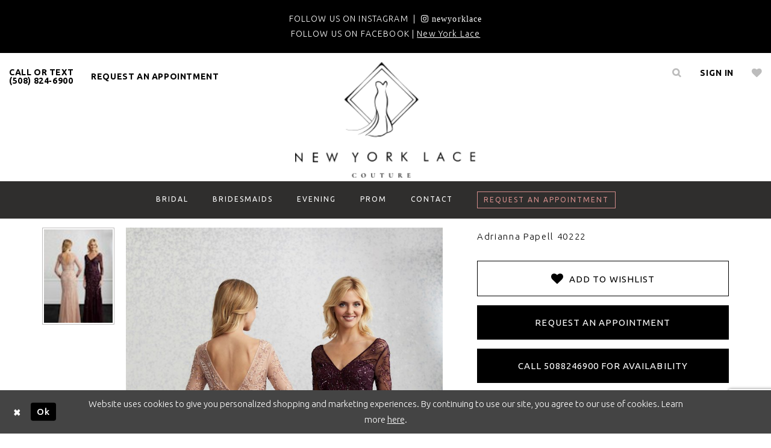

--- FILE ---
content_type: text/html; charset=utf-8
request_url: https://www.newyorklacecouture.com/adrianna-papell/platinum-fall-2019-bridesmaids-1/40222
body_size: 12645
content:
<!DOCTYPE html>
<html class="" lang="en-US">
<head>
    
<base href="/">
<meta charset="UTF-8">
<meta name="viewport" content="width=device-width, initial-scale=1, maximum-scale=1, user-scalable=1" />
<meta name="format-detection" content="telephone=yes">
    <link href="https://fonts.googleapis.com/css?family=Old+Standard+TT:400,400i,700|Ubuntu:300,400,500,700" rel="stylesheet">

    <link rel="apple-touch-icon" sizes="180x180" href="Themes/NewYorkLace/Content/img/favicon/apple-touch-icon.png">
<link rel="icon" type="image/png" sizes="32x32" href="Themes/NewYorkLace/Content/img/favicon/favicon-32x32.png">
<link rel="icon" type="image/png" sizes="16x16" href="Themes/NewYorkLace/Content/img/favicon/favicon-16x16.png">
<link rel="manifest" href="Themes/NewYorkLace/Content/img/favicon/site.webmanifest">
<link rel="mask-icon" href="Themes/NewYorkLace/Content/img/favicon/safari-pinned-tab.svg" color="#988d73">
<meta name="msapplication-TileColor" content="#f8f6f2">
<meta name="theme-color" content="#f8f6f2">
    
    
<title>Adrianna Papell | New York Lace - 40222 | New York Lace</title>

    <meta property="og:title" content="Adrianna Papell | New York Lace - 40222 | New York Lace" />
    <meta property="og:type" content="website" />
    <meta property="og:url" content="https://www.newyorklacecouture.com/adrianna-papell/platinum-fall-2019-bridesmaids-1/40222"/>
        <meta name="description" content="Find your dream wedding dress at New York Lace with collections curated from top designers Demetrios, Eddy, K, And More. Style 40222" />
        <meta property="og:description" content="Find your dream wedding dress at New York Lace with collections curated from top designers Demetrios, Eddy, K, And More. Style 40222" />
        <meta property="og:image" content="https://dy9ihb9itgy3g.cloudfront.net/products/2257/40222/40222___-f-0491.670.jpg" />
        <meta name="twitter:image" content="https://dy9ihb9itgy3g.cloudfront.net/products/2257/40222/40222___-f-0491.670.jpg">
        <meta name="keywords" content="Wedding gown, wedding dress, plus size, bridesmaids dresses, Portland weddings, bridal store, flower girl dresses, prom, homecoming, bridesmaids, plus size bride," />
        <meta name="google-site-verification" content="qNZfAshr33tZCsRdqUA5rPrKxWWDUGYATtNb1tYxvro" />
        <link rel="canonical" href="https://www.newyorklacecouture.com/adrianna-papell/platinum-fall-2019-bridesmaids-1/40222" />

    
    <link rel="preload" href="/Content/fonts/syvoicomoon/Syvo-Icomoon.woff?y5043x" as="font" type="font/woff" crossorigin>

    <link rel="stylesheet" type="text/css" href="https://www.newyorklacecouture.com/content/theme.min.css?v=20251230120220"/>
    


    



    






</head>
<body class="page-pdp  ">
    <!--[if lt IE 11]>
      <p class="browsehappy">You are using an <strong>outdated</strong> browser. Please <a href="http://browsehappy.com/">upgrade your browser</a> to improve your experience.</p>
    <![endif]-->
    <div class="hidden-vars" data-vars>
    <div class="breakpoint-xl" data-var-name="breakpoint" data-var-type="xl" data-var-value="width"></div>
    <div class="breakpoint-lg" data-var-name="breakpoint" data-var-type="lg" data-var-value="width"></div>
    <div class="breakpoint-md" data-var-name="breakpoint" data-var-type="md" data-var-value="width"></div>
    <div class="breakpoint-sm" data-var-name="breakpoint" data-var-type="sm" data-var-value="width"></div>
    <div class="color-primary" data-var-name="color" data-var-type="primary" data-var-value="color"></div>
    <div class="color-secondary" data-var-name="color" data-var-type="secondary" data-var-value="color"></div>
</div>
    <!-- Loader -->
    <div id="spinner" class="loader">
        <div class="round">
            <div class="section"></div>
        </div>
    </div>
    <div class="app-container app-container-fix">
        





<div class="primary-block" data-property="fixed-header">
    


    <div class="preheader-promo" id="preheader-promo-common" data-property="preheader-promo">
        <div class="container-fluid">
            <div class="row">
                <div class="common-top-promo">
                    
    <div class="common-message" role="status" 
         data-popup="commonTopPromo" 
         data-popup-expires="1"
         style="display:none;">
        <div class="common-message--blocks iblock-fix">

                <div class="common-message--block common-message--block-text-list">
                    <div class="common-message--text-list">
                        <div class="list">
                                <div class="list-item common-message--text-list-description-item">
                                    <div class="common-message--text common-message--text-list-description">
                                        <p>FOLLOW US ON INSTAGRAM&nbsp; |&nbsp;&nbsp;<a href="https://www.instagram.com/newyorklacebridalcouture/" target="_blank" rel="noopener"><i class="fa fa-instagram">&nbsp;newyorklace</i></a><br />FOLLOW US ON FACEBOOK | <a href="https://www.facebook.com/newyorklacecouture" target="_blank" rel="noopener">New York Lace</a></p>
                                    </div>
                                </div>

                        </div>
                    </div>
                </div>


        </div>
    </div>

                </div>
            </div>
        </div>
    </div>

    <div class="preheader second-line">
        <div class="container-fluid">
            <div class="common-preheader iblock-fix">
                <div class="preheader-links block block-left">
                    <ul class="header-actions" role="menu">
                        <li role="menuitem" class="hidden-gt-sm menu-toggle">
                            <button rel="nofollow" class="navbar-toggle collapsed button"
      data-toggle="collapse"
      data-target="#main-navbar"
      role="button"
      aria-label="Toggle Main Navigation Menu"
      aria-controls="main-navbar"
      aria-haspopup="true"
      aria-expanded="false">
    <i class="icomoon icomoon-hamburger"
       aria-hidden="true"></i>
</button>
                        </li>
                            <li class="phone-header" role="menuitem">
                                <a href="tel:5088246900">CALL OR TEXT <br>(508)&nbsp;824&#8209;6900</a>
                            </li>
                            <li class="hidden-xs hidden-sm" role="menuitem">
                                <a href="appointments">request an appointment</a>
                            </li>
                    </ul>
                    <div 
     class="search-form form-inline collapsed">
    <div class="input-group ui-widget">
        <div class="input-group-btn search-addon-right">
            <button type="submit"
                    class="submit-search-form"
                    data-trigger="search"
                    aria-label="Submit Search">
                <i class="icon fa fa-search" aria-hidden="true"></i>
            </button>
        </div>
        <input type="search"
               name="query"
               class="form-control ui-autocomplete-input"
               placeholder="Search"
               aria-label="Enter search text"
               data-property="search"/>
        <div class="input-group-btn search-addon-left">
            <button type="button" class="close-dropdown close-search-form" aria-label="Close search dropdown"></button>
        </div>
    </div>
</div>
                </div>

                <a href="/"
                   class="navbar-brand hidden-xs hidden-sm"
                   aria-label="New York Lace">
                    <div class="brand-image"
                         style="background-image: url('logos/main-logo?v=09f94792-4f18-1aad-1a42-17433e643c74')">
                        <img src="logos/main-logo?v=09f94792-4f18-1aad-1a42-17433e643c74"
                            alt="New York Lace" />
                    </div>
                </a>

                <div class="preheader-links block block-right">
                    <ul class="header-actions" role="menu" >
                            <li class="hidden-gt-sm" role="menuitem">
                                <a href="appointments">request an appointment</a>
                            </li>                            
                        <li class="search-header" role="menuitem">
                            <a class="button show-search" 
   href="search" 
   aria-haspopup="true" 
   aria-expanded="false" 
   aria-label="Show search">
    <span class="icon icomoon icomoon-search" aria-hidden="true"></span>
</a>
                        </li>
                        <li class="dropdown header-my-account hidden-xs hidden-sm" role="menuitem">
                            
<a href="/account/information"
   class="dropdown-toggle menu-item"
   data-toggle="dropdown"
   role="button"
   aria-label="Open Account Dialog"
   aria-haspopup="true"
   aria-expanded="false">
    <span class="icomoon icomoon-login hidden-gt-sm" aria-hidden="true"></span>
    <span class="hidden-xs-sm">Sign In</span>
</a>
<div class="dropdown-menu clickable cart-popup"
     role="dialog"
     aria-label="Account Dialog">
    <span class="fl-right close-dropdown"
          data-trigger="cart"
          role="button"
          aria-label="Toggle Account Dialog"
          aria-haspopup="true"
          aria-expanded="false">
    </span>
    <div class="account-dropdown">
        <ul>
                <li>
                    <a href="/login">Sign In</a>
                </li>
                <li>
                    <a href="/register">Sign Up</a>
                </li>
                <li>
                    <a href="/wishlist">Wishlist</a>
                </li>
        </ul>
    </div>
</div>
                        </li>
                        <li class="hidden-xs hidden-sm" role="menuitem">
                            <a href="/wishlist"
   aria-label="Visit Wishlist Page">
    <span class="fa fa-heart" aria-hidden="true"></span>
</a>
                        </li>
                    </ul>
                </div>
            </div>
        </div>
    </div>
    <header class="header">
        <nav class="navbar navbar-default">
            <div class="container">
                <div class="navbar-header hidden-gt-sm">
                    <a class="navbar-brand" href="/">
                        <div class="brand-image"
                             style="background-image: url('logos/main-logo?v=09f94792-4f18-1aad-1a42-17433e643c74')">
                            <img src="logos/main-logo?v=09f94792-4f18-1aad-1a42-17433e643c74"
                                 alt="New York Lace" />
                        </div>
                    </a>
                </div>
                

<div id="main-navbar" class="navbar-collapse main-navbar main-navbar-extended collapse">
    <div class="main-navbar-extended-contents">
        
<div class="main-navbar-extended-header hidden-gt-sm">
    <div class="main-navbar-extended-header-search">
        <div 
     class="search-form form-inline collapsed">
    <div class="input-group ui-widget">
        <div class="input-group-btn search-addon-right">
            <button type="submit"
                    class="submit-search-form"
                    data-trigger="search"
                    aria-label="Submit Search">
                <i class="icon fa fa-search" aria-hidden="true"></i>
            </button>
        </div>
        <input type="search"
               name="query"
               class="form-control ui-autocomplete-input"
               placeholder="Search"
               aria-label="Enter search text"
               value=""
               data-property="search"/>
        <div class="input-group-btn search-addon-left">
            <button type="button" class="close-dropdown close-search-form" aria-label="Close search dropdown"></button>
        </div>
    </div>
</div>
    </div>
</div>
        
<div class="main-navbar-extended-body">
    



<div class="common-navbar">
    <span class="close-navbar" data-toggle="collapse" data-target="#main-navbar"
          aria-haspopup="false"
          aria-expanded="false" aria-hidden="true">
    </span>
    <ul role="menubar" role="navigation" aria-label="Main Navigation Menu">
        <li role="none">
            <a href="collections/bridal" role="menuitem" tabindex="0" aria-expanded="false">
                <span>
                    BRIDAL
                </span>
                <i class="sign" aria-hidden="true">
                </i>
            </a>
        </li>
        <li role="none">
            <a href="/bridesmaids" role="menuitem" tabindex="-1" aria-expanded="false">
                <span>
                    BRIDESMAIDS
                </span>
                <i class="sign" aria-hidden="true">
                </i>
            </a>
        </li>
         <!--<li role="none">
            <a href="/mothers">
                <span>
                    Mother's
                </span>
                <i class="sign" aria-hidden="true">
                </i>
            </a>
        </li>-->
        <!--<li role="none">
            <a href="/social">
                <span>
                    Evening
                </span>
                <i class="sign" aria-hidden="true">
                </i>
            </a>
        </li>-->
      <li role="none">
            <input type="checkbox" tabindex="-1" autocomplete="off" data-trigger="menu-opener" aria-label="Open Evening Menu">
            <a href="social" role="menuitem" tabindex="-1" aria-expanded="false">
                <span>
                    Evening
                </span>
                <i class="sign" aria-hidden="true">
                </i>
            </a>
            <ul class="common-sub-menu" role="menu" aria-label="Evening Menu">
                <li role="none" data-menu-item="empty">
                    <input type="checkbox" tabindex="-1" autocomplete="off" data-trigger="menu-opener" aria-label="Open Evening Submenu">
                    <ul role="menu" aria-label="Evening Submenu">
                        <li role="none">
                            <a href="mothers" role="menuitem" tabindex="0" aria-expanded="false">
                                <span>
                                    Mother of the Bride/Groom
                                </span>
                                <i class="sign" aria-hidden="true">
                                </i>
                            </a>
                        </li>
                    </ul>
                </li>
            </ul>
        </li>
        <!--<li role="none">
            <a href="/prom-pageant">
                <span>
                    PROM/PAGEANT
                </span>
                <i class="sign" aria-hidden="true">
                </i>
            </a>
        </li>-->
        <li role="none">
            <input type="checkbox" tabindex="-1" autocomplete="off" data-trigger="menu-opener" aria-label="Open Prom Menu">
            <a href="prom-pageant" role="menuitem" tabindex="-1" aria-expanded="false">
                <span>
                    Prom
                </span>
                <i class="sign" aria-hidden="true">
                </i>
            </a>
            <ul class="common-sub-menu" role="menu" aria-label="Prom Menu">
                <li role="none" data-menu-item="empty">
                    <input type="checkbox" tabindex="-1" autocomplete="off" data-trigger="menu-opener" aria-label="Open Prom Submenu">
                    <ul role="menu" aria-label="Prom Submenu">
                        <li role="none">
                            <a href="prom-pageant" role="menuitem" tabindex="0" aria-expanded="false">
                                <span>
                                    Pageant
                                </span>
                                <i class="sign" aria-hidden="true">
                                </i>
                            </a>
                        </li>
                    </ul>
                </li>
            </ul>
        </li>
        <!--<li role="none">
            <a href="collections/prom">
                <span>
                    PROM
                </span>
                <i class="sign" aria-hidden="true">
                </i>
            </a>
        </li>-->
        <li role="none">
            <a href="contact-us" role="menuitem" tabindex="-1" aria-expanded="false">
                <span>
                    CONTACT
                </span>
                <i class="sign" aria-hidden="true">
                </i>
            </a>
        </li>
        <li role="none" class="nav-btn hidden-xs-sm">
            <a href="appointments" class="nav-btn" role="menuitem" tabindex="-1" aria-expanded="false">
                <span>
                    REQUEST AN APPOINTMENT
                </span>
            </a>
        </li>
    </ul>
</div> 

</div>
        
<div class="main-navbar-extended-footer hidden-gt-sm">
    <div class="main-navbar-extended-footer-icons">
        <ul>
                    <li>
                        <a href="/wishlist">
                            <i class="icon-syvo icon-heart-o" aria-hidden="true"></i>
                            <span>Wishlist</span>
                        </a>
                    </li>
                <li>
                    <a href="/login">
                        <i class="icon-syvo icon-user-o" aria-hidden="true"></i>
                        <span>Sign In</span>
                    </a>
                </li>
                <li>
                    <a href="/register">
                        <i class="icon-syvo icon-user-o" aria-hidden="true"><span>+</span></i>
                        <span>Sign Up</span>
                    </a>
                </li>
        </ul>
    </div>
</div>
    </div>
    
<div class="main-navbar-extended-overlay" data-toggle="collapse" data-target="#main-navbar" aria-haspopup="false" aria-expanded="false" aria-hidden="true"></div>
</div>
            </div>
        </nav>
    </header>
</div>
        <div class="main-content">
            


<!-- Content -->
<div class="collection-promo-cmp">
    <div class="container">
        

<div class="breadcrumbs">
</div>
        <!-- Main Block -->
        <div class="collection-promo clearfix">
            <!-- Dress Preview -->
            <div class="dress-preview clearfix" data-property="product-details">
                <!-- Carousel -->
                <div id="promoCarousel" data-property="carousel" class="carousel slide col-xs-12 col-sm-7" data-ride="carousel"
                     data-interval="false">
                    <div class="row">
                        <div class="item-list scrollable hidden-sm hidden-xs">
                            <button class="top" style="display: none;">
                                <i class="fa fa-angle-up" aria-hidden="true"></i>
                            </button>
                                <!-- Indicators -->
                                <ol class="carousel-indicators hidden-sm hidden-xs">
                                            <li data-target="#promoCarousel"
                                                data-slide-to="0"
                                                class="active"
                                                style="background-image: url('https://dy9ihb9itgy3g.cloudfront.net/products/2257/40222/40222___-f-0491.80.jpg');">
                                            </li>
                                </ol>
                            <button class="bottom" style="display: none;">
                                <i class="fa fa-angle-down" aria-hidden="true"></i>
                            </button>
                        </div>
                        <div class="main-photo">
                                <!-- Wrapper for slides -->
                                <div class="carousel-inner" role="listbox">
                                            <div class="item active">
                                                <a href="https://dy9ihb9itgy3g.cloudfront.net/products/2257/40222/40222___-f-0491.2000.jpg"
                                                   class="MagicZoom">
                                                    <img src="https://dy9ihb9itgy3g.cloudfront.net/products/2257/40222/40222___-f-0491.740.jpg" alt="Adrianna Papell 40222" />
                                                </a>
                                            </div>
                                </div>
                                <!-- Left and right controls -->
                                <a class="left carousel-control" data-target="#promoCarousel" role="button" data-slide="prev">
                                    <span class="glyphicon glyphicon-chevron-left" aria-hidden="true"></span>
                                    <span class="sr-only">Previous</span>
                                </a>
                                <a class="right carousel-control" data-target="#promoCarousel" role="button" data-slide="next">
                                    <span class="glyphicon glyphicon-chevron-right" aria-hidden="true"></span>
                                    <span class="sr-only">Next</span>
                                </a>
                        </div>
                    </div>
                </div>
                <!-- Dress Options -->
                <div class="dress-options col-xs-12 col-sm-5">
                    <div class="option name">
                        
    <h2 role="heading" aria-level="1">
        Adrianna Papell 40222
    </h2>



                    </div>
                        <div class="option buttons-block">
                                <a href="javascript:void(0);" class="btn btn-success-invert text-uppercase btn__add-wishlist" data-property="add-wishlist" data-value="true">
                                    <i class="fa fa-heart btn__add-wishlist__icon" aria-hidden="true"></i>
                                    <span class="btn__add-wishlist__title">Add To Wishlist</span>
                                    <i class="fa fa-check btn__add-wishlist__icon--active" aria-hidden="true"></i>
                                    <span class="btn__add-wishlist__title--active"></span>
                                </a>
                                <a href="/appointments" class="btn btn-success text-uppercase" data-property="book-appointment" >
                                    Request an Appointment
                                </a>
                                <a href="tel:5088246900" data-property="cart-call" data-value="true"
                                   class="btn btn-success text-uppercase hide">
                                    Call 5088246900 for Availability
                                </a>
                        </div>
                    <!-- </form> -->
                        <hr />
                        <div class="tabs description">
                            <ul class="nav nav-tabs">
                                <li class="active">
                                    <a data-toggle="tab" href="#description">DESCRIPTION</a>
                                </li>
                            </ul>
                            <div class="tab-content">
                                    <div id="description" class="tab-pane fade in active">
                                        <div class="product-detailed-description theme-typo" data-property="description">
                                            This V neckline gown has 3/4 sheer sleeves, and a soft, all over beaded pattern. The slim skirt is fitted through the hips and has soft godets. Mesh
                                        </div>
                                        <a href="javascript:void(0);" class="btn btn-link btn-green text-uppercase"
                                           data-property="more" role="button" aria-label="Toggle expanded description">
                                        </a>
                                    </div>
                            </div>
                        </div>
                    
<div class="social-networks social-share social-share-single">
    <ul>
        <li>
            <span class="share-title">
                Share:
            </span>
        </li>
                    <li style="display: none;">
                        <a href="https://www.facebook.com/"
                           data-property="facebook-share"
                           data-placement="Social group"
                           target="_blank" title="Facebook" aria-label="Share using Facebook">
                            <i class="fa fa-facebook" aria-hidden="true"></i>
                        </a>
                    </li>
                    <li style="display: none;">
                        <a href="https://www.instagram.com/"
                           data-property="instagram-share"
                           data-placement="Social group"
                           target="_blank" title="Instagram" aria-label="Share using Instagram">
                            <i class="fa fa-instagram" aria-hidden="true"></i>
                        </a>
                    </li>
                    <li style="display: none;">
                        <a href="https://www.linkedin.com/"
                           data-property="linkedin-share"
                           data-placement="Social group"
                           target="_blank" title="LinkedIn" aria-label="Share using LinkedIn">
                            <i class="fa fa-linkedin" aria-hidden="true"></i>
                        </a>
                    </li>
                    <li style="display: none;">
                        <a href="https://www.pinterest.com/"
                           data-property="pinterest-share"
                           data-placement="Social group"
                           target="_blank" title="Pinterest" aria-label="Share using Pinterest">
                            <i class="fa fa-pinterest-p" aria-hidden="true"></i>
                        </a>
                    </li>
                    <li style="display: none;">
                        <a href="https://x.com/"
                           data-property="x-share"
                           data-placement="Social group"
                           target="_blank" title="X" aria-label="Share using X">
                            <i class="icon-syvo icon-x-twitter" aria-hidden="true"></i>
                        </a>
                    </li>
                    <li style="display: none;">
                        <a href="https://www.whatsapp.com/"
                           data-property="whatsapp-share"
                           data-placement="Social group"
                           target="_blank" title="WhatsApp" aria-label="Share using WhatsApp">
                            <i class="fa fa-whatsapp" aria-hidden="true"></i>
                        </a>
                    </li>
                    <li style="display: none;">
                        <a href="https://www.youtube.com/"
                           data-property="youtube-share"
                           data-placement="Social group"
                           target="_blank" title="Youtube" aria-label="Share using Youtube">
                            <i class="fa fa-youtube" aria-hidden="true"></i>
                        </a>
                    </li>
                    <li style="display: none;">
                        <a href="https://www.snapchat.com/"
                           data-property="snapchat-share"
                           data-placement="Social group"
                           target="_blank" title="SnapChat" aria-label="Share using SnapChat">
                            <i class="fa fa-snapchat-ghost" aria-hidden="true"></i>
                        </a>
                    </li>
                    <li style="display: none;">
                        <a href="https://www.yelp.com/"
                           data-property="yelp-share"
                           data-placement="Social group"
                           target="_blank" title="Yelp" aria-label="Share using Yelp">
                            <i class="fa fa-yelp" aria-hidden="true"></i>
                        </a>
                    </li>
                    <li style="display: none;">
                        <a href="mailto:"
                           data-property="email-share"
                           data-placement="Social group"
                           target="_blank" title="Email" aria-label="Share using Email">
                            <i class="fa fa-envelope" aria-hidden="true"></i>
                        </a>
                    </li>
                    <li style="display: none;">
                        <a href="https://www.tiktok.com/"
                           data-property="tiktok-share"
                           data-placement="Social group"
                           target="_blank" title="TikTok" aria-label="Share using TikTok">
                            <i class="icon-syvo icon-tik-tok" aria-hidden="true"></i>
                        </a>
                    </li>
                    <li style="display: none;">
                        <a href="https://www.theknot.com/"
                           data-property="theknot-share"
                           data-placement="Social group"
                           target="_blank" title="TheKnot" aria-label="Share using TheKnot">
                            <i class="icon-syvo icon-theknot-k" aria-hidden="true"></i>
                        </a>
                    </li>
                    <li style="display: none;">
                        <a href="https://www.google.com/maps"
                           data-property="googlereviews-share"
                           data-placement="Social group"
                           target="_blank" title="GoogleReviews" aria-label="Share using GoogleReviews">
                            <i class="fa fa-google" aria-hidden="true"></i>
                        </a>
                    </li>
                    <li style="display: none;">
                        <a href="https://www.weddingwire.com/"
                           data-property="weddingwire-share"
                           data-placement="Social group"
                           target="_blank" title="WeddingWire" aria-label="Share using WeddingWire">
                            <i class="icon-syvo icon-wedding-wire" aria-hidden="true"></i>
                        </a>
                    </li>
                    <li style="display: none;">
                        <a href="https://www.viber.com/"
                           data-property="viber-share"
                           data-placement="Social group"
                           target="_blank" title="Viber" aria-label="Share using Viber">
                            <i class="icon-syvo icon-viber" aria-hidden="true"></i>
                        </a>
                    </li>
        
    </ul>
</div>


                    <!--/.tabs-->
                </div>
            </div>
        </div>
    </div>
</div>

    <section class="section-header line-right">
        <div class="container">
            <div class="row">
                <div class="header">
                    <h2>
                        You will also like
                    </h2>
                </div>
            </div>
        </div>
    </section>
    <section class="related-products">
        <div class="container">
            <div class="slick-carousel related-slick">
                    <div class="related-product">
                        <div class="product">
                            <a href="/adrianna-papell/platinum-fall-2019-bridesmaids-1/40230"
                               class="image-header has-background"
                               style="background-image: url(&#x27;https://dy9ihb9itgy3g.cloudfront.net/products/2257/40230/40230___-fb-0300.740.jpg&#x27;);">
                                <div class="product"></div>
                            </a>
                            <div class="name-price">
                                <a href="/adrianna-papell/platinum-fall-2019-bridesmaids-1/40230"
                                   class="name color-regular">
                                    <span class="full-name">Adrianna Papell 40230</span>
                                </a>
                            </div>
                        </div>
                    </div>
                    <div class="related-product">
                        <div class="product">
                            <a href="/adrianna-papell/platinum-fall-2019-bridesmaids-1/40229"
                               class="image-header has-background"
                               style="background-image: url(&#x27;https://dy9ihb9itgy3g.cloudfront.net/products/2257/40229/40229___-fb-0981.740.jpg&#x27;);">
                                <div class="product"></div>
                            </a>
                            <div class="name-price">
                                <a href="/adrianna-papell/platinum-fall-2019-bridesmaids-1/40229"
                                   class="name color-regular">
                                    <span class="full-name">Adrianna Papell 40229</span>
                                </a>
                            </div>
                        </div>
                    </div>
                    <div class="related-product">
                        <div class="product">
                            <a href="/adrianna-papell/platinum-fall-2019-bridesmaids-1/40228"
                               class="image-header has-background"
                               style="background-image: url(&#x27;https://dy9ihb9itgy3g.cloudfront.net/products/2257/40228/40228___40223-40227--ad-0784&#x2B;(1).740.jpg&#x27;);">
                                <div class="product"></div>
                            </a>
                            <div class="name-price">
                                <a href="/adrianna-papell/platinum-fall-2019-bridesmaids-1/40228"
                                   class="name color-regular">
                                    <span class="full-name">Adrianna Papell 40228</span>
                                </a>
                            </div>
                        </div>
                    </div>
                    <div class="related-product">
                        <div class="product">
                            <a href="/adrianna-papell/platinum-fall-2019-bridesmaids-1/40227"
                               class="image-header has-background"
                               style="background-image: url(&#x27;https://dy9ihb9itgy3g.cloudfront.net/products/2257/40227/40227___40223-40228-ad-0784&#x2B;(1).740.jpg&#x27;);">
                                <div class="product"></div>
                            </a>
                            <div class="name-price">
                                <a href="/adrianna-papell/platinum-fall-2019-bridesmaids-1/40227"
                                   class="name color-regular">
                                    <span class="full-name">Adrianna Papell 40227</span>
                                </a>
                            </div>
                        </div>
                    </div>
                    <div class="related-product">
                        <div class="product">
                            <a href="/adrianna-papell/platinum-fall-2019-bridesmaids-1/40225"
                               class="image-header has-background"
                               style="background-image: url(&#x27;https://dy9ihb9itgy3g.cloudfront.net/products/2257/40225/40225___-f-0412.740.jpg&#x27;);">
                                <div class="product"></div>
                            </a>
                            <div class="name-price">
                                <a href="/adrianna-papell/platinum-fall-2019-bridesmaids-1/40225"
                                   class="name color-regular">
                                    <span class="full-name">Adrianna Papell 40225</span>
                                </a>
                            </div>
                        </div>
                    </div>
                    <div class="related-product">
                        <div class="product">
                            <a href="/adrianna-papell/platinum-fall-2019-bridesmaids-1/40224"
                               class="image-header has-background"
                               style="background-image: url(&#x27;https://dy9ihb9itgy3g.cloudfront.net/products/2257/40224/40224___-fb-0356.740.jpg&#x27;);">
                                <div class="product"></div>
                            </a>
                            <div class="name-price">
                                <a href="/adrianna-papell/platinum-fall-2019-bridesmaids-1/40224"
                                   class="name color-regular">
                                    <span class="full-name">Adrianna Papell 40224</span>
                                </a>
                            </div>
                        </div>
                    </div>
                    <div class="related-product">
                        <div class="product">
                            <a href="/adrianna-papell/platinum-fall-2019-bridesmaids-1/40223"
                               class="image-header has-background"
                               style="background-image: url(&#x27;https://dy9ihb9itgy3g.cloudfront.net/products/2257/40223/40223___-40227-40228-ad-0784.740.jpg&#x27;);">
                                <div class="product"></div>
                            </a>
                            <div class="name-price">
                                <a href="/adrianna-papell/platinum-fall-2019-bridesmaids-1/40223"
                                   class="name color-regular">
                                    <span class="full-name">Adrianna Papell 40223</span>
                                </a>
                            </div>
                        </div>
                    </div>
                    <div class="related-product">
                        <div class="product">
                            <a href="/adrianna-papell/platinum-fall-2019-bridesmaids-1/40221"
                               class="image-header has-background"
                               style="background-image: url(&#x27;https://dy9ihb9itgy3g.cloudfront.net/products/2257/40221/40221___-fb-0133.740.jpg&#x27;);">
                                <div class="product"></div>
                            </a>
                            <div class="name-price">
                                <a href="/adrianna-papell/platinum-fall-2019-bridesmaids-1/40221"
                                   class="name color-regular">
                                    <span class="full-name">Adrianna Papell 40221</span>
                                </a>
                            </div>
                        </div>
                    </div>
                    <div class="related-product">
                        <div class="product">
                            <a href="/adrianna-papell/platinum-fall-2019-bridesmaids-1/40220"
                               class="image-header has-background"
                               style="background-image: url(&#x27;https://dy9ihb9itgy3g.cloudfront.net/products/2257/40220/40220___40217-40219-ad-0679&#x2B;-&#x2B;copy&#x2B;(2).740.jpg&#x27;);">
                                <div class="product"></div>
                            </a>
                            <div class="name-price">
                                <a href="/adrianna-papell/platinum-fall-2019-bridesmaids-1/40220"
                                   class="name color-regular">
                                    <span class="full-name">Adrianna Papell 40220</span>
                                </a>
                            </div>
                        </div>
                    </div>
                    <div class="related-product">
                        <div class="product">
                            <a href="/adrianna-papell/platinum-fall-2019-bridesmaids-1/40219"
                               class="image-header has-background"
                               style="background-image: url(&#x27;https://dy9ihb9itgy3g.cloudfront.net/products/2257/40219/40219___40217-40220-ad-0679&#x2B;-&#x2B;copy.740.jpg&#x27;);">
                                <div class="product"></div>
                            </a>
                            <div class="name-price">
                                <a href="/adrianna-papell/platinum-fall-2019-bridesmaids-1/40219"
                                   class="name color-regular">
                                    <span class="full-name">Adrianna Papell 40219</span>
                                </a>
                            </div>
                        </div>
                    </div>
                    <div class="related-product">
                        <div class="product">
                            <a href="/adrianna-papell/platinum-fall-2019-bridesmaids-1/40218"
                               class="image-header has-background"
                               style="background-image: url(&#x27;https://dy9ihb9itgy3g.cloudfront.net/products/2257/40218/40218___-f-0541.740.jpg&#x27;);">
                                <div class="product"></div>
                            </a>
                            <div class="name-price">
                                <a href="/adrianna-papell/platinum-fall-2019-bridesmaids-1/40218"
                                   class="name color-regular">
                                    <span class="full-name">Adrianna Papell 40218</span>
                                </a>
                            </div>
                        </div>
                    </div>
                    <div class="related-product">
                        <div class="product">
                            <a href="/adrianna-papell/platinum-fall-2019-bridesmaids-1/40217"
                               class="image-header has-background"
                               style="background-image: url(&#x27;https://dy9ihb9itgy3g.cloudfront.net/products/2257/40217/40217___-40219-40220-ad-0679.740.jpg&#x27;);">
                                <div class="product"></div>
                            </a>
                            <div class="name-price">
                                <a href="/adrianna-papell/platinum-fall-2019-bridesmaids-1/40217"
                                   class="name color-regular">
                                    <span class="full-name">Adrianna Papell 40217</span>
                                </a>
                            </div>
                        </div>
                    </div>
                    <div class="related-product">
                        <div class="product">
                            <a href="/adrianna-papell/platinum-fall-2019-bridesmaids-1/40216"
                               class="image-header has-background"
                               style="background-image: url(&#x27;https://dy9ihb9itgy3g.cloudfront.net/products/2257/40216/40216___-fb-0378.740.jpg&#x27;);">
                                <div class="product"></div>
                            </a>
                            <div class="name-price">
                                <a href="/adrianna-papell/platinum-fall-2019-bridesmaids-1/40216"
                                   class="name color-regular">
                                    <span class="full-name">Adrianna Papell 40216</span>
                                </a>
                            </div>
                        </div>
                    </div>
                    <div class="related-product">
                        <div class="product">
                            <a href="/adrianna-papell/platinum-fall-2019-bridesmaids-1/40215"
                               class="image-header has-background"
                               style="background-image: url(&#x27;https://dy9ihb9itgy3g.cloudfront.net/products/2257/40215/40215___-f-0917.740.jpg&#x27;);">
                                <div class="product"></div>
                            </a>
                            <div class="name-price">
                                <a href="/adrianna-papell/platinum-fall-2019-bridesmaids-1/40215"
                                   class="name color-regular">
                                    <span class="full-name">Adrianna Papell 40215</span>
                                </a>
                            </div>
                        </div>
                    </div>

            </div>

        </div>
    </section>







<script>

    jQuery(function($) {
    });

</script>


        </div>
        

<div class="ending-block iblock-fix">
    <footer class="footer">
        <div class="container">
            <div class="inner-footer">
                <div class="col-md-3 col-sm-12">
                    <h3>Contact Us </h3>
                        <div class="contact-info footer-block">
                            <ul class="list-unstyled underlined-list">
  <li>
    <a href="tel:5088246900" class="no-style">(508)&nbsp;824&#8209;6900</a>
  </li>
  <li>
    <a href="mailto:info@newyorklacecouture.com">Info@newyorklacecouture.com</a>
  </li>
  <li>
     <a href="https://goo.gl/maps/nscnaUGfuoS2" target="_blank">
       89 Main Street<br />
       Taunton, MA 02780
    </a>
  </li>
</ul>
                        </div>
                </div>
                <div class="col-md-3 col-sm-12">
                    <h3>Visit Us </h3>
                        <div class="address footer-block">
                            <!-- <a href="https://goo.gl/maps/nscnaUGfuoS2" target="_blank">
89 Main Street<br />
Taunton, MA 02780
</a>-->
                        </div>
                        <div class="programm">
                            <ul>
   <li>Monday: Closed</li>
   <li>Tuesday: Closed</li>
   <li>Wednesday: 10:00 am - 8:00 pm</li>
   <li>Thursday: 10:00 am - 8:00 pm</li>
   <li>Friday: 10:00 am - 5:00 pm</li>
   <li>Saturday: 9:00 am -5:00 pm</li>
   <li>Sunday: Closed </li>
   <li>(Appointments Required)</li>
</ul>
                        </div>
                </div>
                <div class="col-md-3 col-sm-12">
                    <h3>Information</h3>
                    <ul class="list-unstyled underlined-list">
  <li><a href="#">Showroom </a> </li>
  <li><a href="returns">Returns</a> </li>
  <li><a href="shipping">Shipping Information</a> </li>
  <li><a href="terms">Terms & Conditions</a> </li>
  <li><a href="privacy">Privacy Policy </a> </li>
    <li><a href="accessibility">Accessibility Statement </a> </li>
</ul>
                </div>
                <div class="col-md-3 col-sm-12">
                    <div class="subscribe">
                        <h3>Follow Us</h3>
                        <p class="footer-block">Sign Up today for exclusive deals and stay in the know about all our events!</p>
                        <form data-form="subscribe" novalidate="novalidate" aria-label="Subscribe form"
                               >
                            <div class="footer-block">
                                <input type="email" name="email" placeholder="Enter email" autocomplete="off"
                                       data-input="subscribe" data-rule-email="true" aria-label="Enter email"/>
                                <button class="btn" type="submit"
                                        data-trigger="subscribe">
                                    <span class="sr-only">Subscribe</span>
                                    <span class="icomoon icomoon-arrow-right"> </span>
                                </button>
                                <label class="success" data-msg="subscribe">
                                    Thank you for signing up!
                                </label>

                            </div>
                        </form>

                    </div>
                </div>
            </div>
        </div>
    </footer>
</div>

    </div>
    







    <style>
            
    </style>
    <div id="privacyPolicyAcceptance" class="sticky-horizontal-bar" role="alert">
        <div class="content">


                <div class="popup-block popup-body">
                    <p>Website uses cookies to give you personalized shopping and marketing experiences. By continuing to use our site, you agree to our use of cookies. Learn more <a href='privacy'>here</a>.</p>
                </div>
            

                <div class="popup-block popup-controls popup-controls--left">
                    
    <div class="list">
            <div class="list-item">
                <button class="btn btn-success-invert close" aria-label="Close Dialog"></button>
            </div>
            <div class="list-item">
                <button class="btn btn-success ok" aria-label="Submit Dialog">Ok</button>
            </div>
    </div>

                </div>

        </div>
    </div>






    

    <div class="modal modal-sizechart modal-common" id="sizeModal" role="dialog" data-property="sizechart-modal" style="display: none">
        <div class="modal-dialog">
            <div class="modal-content">
                <div class="modal-block modal-header">
                    <div class="sizechart-title title">
                        <h3>
                            Size Chart
                        </h3>
                    </div>
                </div>
                <div class="modal-block modal-body">
                    <div class="common-sizechart">
                        <div class="content-blocks">
                            <div class="content-block content-table">
                                <div class="sizechart-table" data-content="sizechart-content">
                                    <table><thead><tr><th><srong>Size</strong></th><th><srong>0</strong></th><th><srong>2</strong></th><th><srong>4</strong></th><th><srong>6</strong></th><th><srong>8</strong></th><th><srong>10</strong></th><th><srong>12</strong></th><th><srong>14</strong></th><th><srong>16</strong></th><th><srong>18</strong></th><th><srong>20</strong></th><th><srong>22</strong></th><th><srong>24</strong></th><th><srong>26</strong></th><th><srong>28</strong></th><th><srong>30</strong></th><th><srong>32</strong></th><th><srong>34</strong></th><th><srong>36</strong></th></tr></thead><tbody><tr><td><strong>Bust</strong></td><td>32</td><td>33</td><td>35</td><td>36</td><td>37.5</td><td>39</td><td>40.5</td><td>42</td><td>43</td><td>44</td><td>46</td><td>48</td><td>51</td><td>54</td><td>57</td><td>60</td><td>63</td><td>66</td><td>69</td></tr><tr><td><strong>Waist</strong></td><td>24</td><td>26</td><td>27</td><td>28</td><td>29</td><td>30.5</td><td>32</td><td>34</td><td>35</td><td>37</td><td>39</td><td>41</td><td>43</td><td>46</td><td>49</td><td>52</td><td>55</td><td>58</td><td>61</td></tr><tr><td><strong>Hips</strong></td><td>35.5</td><td>36.5</td><td>37.5</td><td>38.5</td><td>39.5</td><td>41</td><td>42.5</td><td>44</td><td>45.5</td><td>47.5</td><td>49.5</td><td>51.5</td><td>53</td><td>56</td><td>59</td><td>62</td><td>65</td><td>68</td><td>71</td></tr></tbody></table>
                                </div>
                            </div>
                            <div class="content-block content-img">
                                <div class="sizechart-img">
                                    <img src="Themes/Common/Content/img/products/common-sizechart-silhouette.png" alt="Sizechart image">
                                </div>
                            </div>
                            <div class="content-block content-description">
                                <div class="sizechart-description">
                                    <p>
                                        For best results, we advise having a professional seamstress or tailor take your measurements. If you measure in between sizes, we recommend ordering the size larger and tailoring the gown down for a perfect fit. Please note that most gowns will require alterations regardless of measurements.
                                    </p>
                                    <h3>
                                        Measuring Guide:
                                    </h3>
                                    <p>
                                        <strong>Bust:</strong> With arms relaxing at your sides, position the tape so that it covers the widest part of your back and the fullest part of your chest.
                                    </p>
                                    <p>
                                        <strong>Waist:</strong> Position the tape around the smallest part of your torso, or approximately 1-2 inches above your belly button. You can also bend side to side and position the tape where your torso creases to find your waist.
                                    </p>
                                    <p>
                                        <strong>Hip:</strong> With feet together, position the tape around the fullest part of your hip and bottom.
                                    </p>
                                    <p>
                                        New York Lace can not be held responsible for measurements taken outside of our store.
                                    </p>
                                </div>
                            </div>
                        </div>
                    </div>

                </div>
            </div>
        </div>
    </div>



<script src="https://www.newyorklacecouture.com/scripts/theme.min.js?v=20251230120229"></script>
    


<script>
    if (typeof $.cookie === "function") {$.cookie.defaults = {secure:true,path: '/'};}

    var common_settings = {
        currencies: [{"currency":0,"format":"$0.00"}],
        checkoutCurrencyIndex: 0,
        isMobile: false,
        isAuthenticated: false
    };

    $.validator.messages = $.extend($.validator.messages,
            {
                email: 'Please enter a valid email address'
            }
    );
</script>

<script>
        jQuery(function ($) {
            window.Syvo.Search.load();
            window.Syvo.Popups.load();
            window.Syvo.Subscribe.load({ url: '/subscribe' });
        });
</script>



<script>
    jQuery(function ($) {
        var modalOptions = {
            referrerUrl: "https://www.newyorklacecouture.com/adrianna-papell/platinum-fall-2019-bridesmaids-1/40222"
        };


        window.Syvo.Popup_Modal.load({
            urls: {
                post: "/website/submitmodal",
                get: "/website/getmodal"
            },
            modal: modalOptions
        });
    });
</script>














    <script>
            jQuery(function ($) {
                $("#privacyPolicyAcceptance button").click(function () {
                    $.cookie("privacyPolicyAccepted", true, { expires: 365, path: "/"});
                    $("#privacyPolicyAcceptance").fadeOut();
                });
            });
    </script>

    <script src="https://www.google.com/recaptcha/api.js?render=6Lcj_zIaAAAAAEPaGR6WdvVAhU7h1T3sbNdPWs4X"></script>
    <script>
        var recaptchaV3Key= "6Lcj_zIaAAAAAEPaGR6WdvVAhU7h1T3sbNdPWs4X";
        jQuery(function($) {
          $(window).on("load", function() {
            if (typeof grecaptcha !== "undefined" && window.recaptchaV3Key) {
              Common.initReCaptchaAccessibilityFixes();
            }
          });
        });
    </script>


    <script>
        jQuery(function($) {
            var description = $("[data-property='description']").html();
            description = description ? description : "";

            window.Syvo.Product_Details.load({
                urls: {
                    addProductStockToCart: "/cart/addproductstocktocart",
                    addCompoundProductToCart: "/cart/addcompoundproducttocart",
                    addToWishList:"/wishlist/add"
                },
                productId: 12068,
                collectionId: 5661,
                productStockModel: [],
                prices: [{"minPrice":350.00,"maxPrice":350.00,"showSalePriceDifference":false,"currency":0,"price":350.00,"priceWithoutDiscount":350.00}],
                style: 'Adrianna Papell 40222',
                ecommerceEnable: false,
                disableColorClass: "hidden",
                unavailableColorClass: "disabled",
                unavailableColorAttr: "disabled",
                disableSizeClass: "hidden",
                unavailableSizeClass: "disabled",
                unavailableSizeAttr: "disabled",
                activeControlClass: "active",
                disableCartClass: "disabled",
                priceRangeEnabled: true,
                more: {
                    description: description,
                    lettersAllowed: 200,
                    overlayColor: "#fff"
                },
                hideSizesIfUnavailable: false,
                customAvailabilityMessagesEnabled: false,
                generalProductAvailabilityText: '',
                availabilityMode: null,
                loginAttemptWhenClickAddToWishlistButton: false
            });

            window.Syvo.Color_Circle.load({
                letter: "M",
                letterColor: "#fff",
                letterContainer: "div",
                letterClass: "color-letter",
                initialArray: [
                    {
                        selector: ".color-buttons [data-color]",
                        size: 50
                    },
                    {
                        selector: ".related-product [data-color]",
                        size: 18
                    }
                ]
            });
            window.Syvo.Social_Networks.load({
                single: {
                    url: "https://www.newyorklacecouture.com/adrianna-papell/platinum-fall-2019-bridesmaids-1/40222",
                    title: "Adrianna Papell 40222",
                    image: "https://dy9ihb9itgy3g.cloudfront.net/products/2257/40222/40222___-f-0491.670.jpg",
                    description: description,
                    fb: {appId: ""},
                    tw: {
                        message: "Got amazing Adrianna Papell 40222"
                    },
                    pinterest: {
                        description: "Adrianna Papell 40222. " + description
                    }
                }
            });
        });
    </script>






    <script async src="https://www.googletagmanager.com/gtag/js?id=G-37HEXP5E59"></script>
    <script>
        jQuery(function ($) {
            var options = { };
            
                    options = {"event":"view_item","parameters":{"items":[{"item_id":"40222","item_name":"Adrianna Papell 40222","item_brand":"Adrianna Papell/Platinum Fall 2019","item_variant":null,"price":350.00,"quantity":null,"index":null,"id":null}],"event_id":"1539cfc5-ab49-4122-b2d9-b670d375a726","session_id":null,"debug_mode":true}};
            


            options.isMeasurementProtocolEnabled = false;
            options.trackingCode = 'G-37HEXP5E59';
            options.isConsentModeAccepted = false;
            options.isConsentModelEnabled = false;

            window.Syvo.Google_Analytics_4.load(options);
        });
    </script>

















<script defer src="https://connect.podium.com/widget.js#API_TOKEN=ef2f5a6e-3e0d-448f-b1ae-304afe1e3b02" id="podium-widget" data-api-token="ef2f5a6e-3e0d-448f-b1ae-304afe1e3b02"></script>

<script>
    jQuery(function ($) {
        var syvoPosIFrameOptions = {
            allowedOrigin: "https://syvopos.com"
        };
        
        window.Syvo.Syvo_Pos_IFrame_Analytics.load(syvoPosIFrameOptions);
        window.Syvo.BridalLive_IFrame_Analytics.load();
        window.Syvo.Acuity_IFrame_Analytics.load();
    });
</script>
</body>
</html>

--- FILE ---
content_type: text/html; charset=utf-8
request_url: https://www.google.com/recaptcha/api2/anchor?ar=1&k=6Lcj_zIaAAAAAEPaGR6WdvVAhU7h1T3sbNdPWs4X&co=aHR0cHM6Ly93d3cubmV3eW9ya2xhY2Vjb3V0dXJlLmNvbTo0NDM.&hl=en&v=PoyoqOPhxBO7pBk68S4YbpHZ&size=invisible&anchor-ms=20000&execute-ms=30000&cb=srul0c6ueoj
body_size: 49560
content:
<!DOCTYPE HTML><html dir="ltr" lang="en"><head><meta http-equiv="Content-Type" content="text/html; charset=UTF-8">
<meta http-equiv="X-UA-Compatible" content="IE=edge">
<title>reCAPTCHA</title>
<style type="text/css">
/* cyrillic-ext */
@font-face {
  font-family: 'Roboto';
  font-style: normal;
  font-weight: 400;
  font-stretch: 100%;
  src: url(//fonts.gstatic.com/s/roboto/v48/KFO7CnqEu92Fr1ME7kSn66aGLdTylUAMa3GUBHMdazTgWw.woff2) format('woff2');
  unicode-range: U+0460-052F, U+1C80-1C8A, U+20B4, U+2DE0-2DFF, U+A640-A69F, U+FE2E-FE2F;
}
/* cyrillic */
@font-face {
  font-family: 'Roboto';
  font-style: normal;
  font-weight: 400;
  font-stretch: 100%;
  src: url(//fonts.gstatic.com/s/roboto/v48/KFO7CnqEu92Fr1ME7kSn66aGLdTylUAMa3iUBHMdazTgWw.woff2) format('woff2');
  unicode-range: U+0301, U+0400-045F, U+0490-0491, U+04B0-04B1, U+2116;
}
/* greek-ext */
@font-face {
  font-family: 'Roboto';
  font-style: normal;
  font-weight: 400;
  font-stretch: 100%;
  src: url(//fonts.gstatic.com/s/roboto/v48/KFO7CnqEu92Fr1ME7kSn66aGLdTylUAMa3CUBHMdazTgWw.woff2) format('woff2');
  unicode-range: U+1F00-1FFF;
}
/* greek */
@font-face {
  font-family: 'Roboto';
  font-style: normal;
  font-weight: 400;
  font-stretch: 100%;
  src: url(//fonts.gstatic.com/s/roboto/v48/KFO7CnqEu92Fr1ME7kSn66aGLdTylUAMa3-UBHMdazTgWw.woff2) format('woff2');
  unicode-range: U+0370-0377, U+037A-037F, U+0384-038A, U+038C, U+038E-03A1, U+03A3-03FF;
}
/* math */
@font-face {
  font-family: 'Roboto';
  font-style: normal;
  font-weight: 400;
  font-stretch: 100%;
  src: url(//fonts.gstatic.com/s/roboto/v48/KFO7CnqEu92Fr1ME7kSn66aGLdTylUAMawCUBHMdazTgWw.woff2) format('woff2');
  unicode-range: U+0302-0303, U+0305, U+0307-0308, U+0310, U+0312, U+0315, U+031A, U+0326-0327, U+032C, U+032F-0330, U+0332-0333, U+0338, U+033A, U+0346, U+034D, U+0391-03A1, U+03A3-03A9, U+03B1-03C9, U+03D1, U+03D5-03D6, U+03F0-03F1, U+03F4-03F5, U+2016-2017, U+2034-2038, U+203C, U+2040, U+2043, U+2047, U+2050, U+2057, U+205F, U+2070-2071, U+2074-208E, U+2090-209C, U+20D0-20DC, U+20E1, U+20E5-20EF, U+2100-2112, U+2114-2115, U+2117-2121, U+2123-214F, U+2190, U+2192, U+2194-21AE, U+21B0-21E5, U+21F1-21F2, U+21F4-2211, U+2213-2214, U+2216-22FF, U+2308-230B, U+2310, U+2319, U+231C-2321, U+2336-237A, U+237C, U+2395, U+239B-23B7, U+23D0, U+23DC-23E1, U+2474-2475, U+25AF, U+25B3, U+25B7, U+25BD, U+25C1, U+25CA, U+25CC, U+25FB, U+266D-266F, U+27C0-27FF, U+2900-2AFF, U+2B0E-2B11, U+2B30-2B4C, U+2BFE, U+3030, U+FF5B, U+FF5D, U+1D400-1D7FF, U+1EE00-1EEFF;
}
/* symbols */
@font-face {
  font-family: 'Roboto';
  font-style: normal;
  font-weight: 400;
  font-stretch: 100%;
  src: url(//fonts.gstatic.com/s/roboto/v48/KFO7CnqEu92Fr1ME7kSn66aGLdTylUAMaxKUBHMdazTgWw.woff2) format('woff2');
  unicode-range: U+0001-000C, U+000E-001F, U+007F-009F, U+20DD-20E0, U+20E2-20E4, U+2150-218F, U+2190, U+2192, U+2194-2199, U+21AF, U+21E6-21F0, U+21F3, U+2218-2219, U+2299, U+22C4-22C6, U+2300-243F, U+2440-244A, U+2460-24FF, U+25A0-27BF, U+2800-28FF, U+2921-2922, U+2981, U+29BF, U+29EB, U+2B00-2BFF, U+4DC0-4DFF, U+FFF9-FFFB, U+10140-1018E, U+10190-1019C, U+101A0, U+101D0-101FD, U+102E0-102FB, U+10E60-10E7E, U+1D2C0-1D2D3, U+1D2E0-1D37F, U+1F000-1F0FF, U+1F100-1F1AD, U+1F1E6-1F1FF, U+1F30D-1F30F, U+1F315, U+1F31C, U+1F31E, U+1F320-1F32C, U+1F336, U+1F378, U+1F37D, U+1F382, U+1F393-1F39F, U+1F3A7-1F3A8, U+1F3AC-1F3AF, U+1F3C2, U+1F3C4-1F3C6, U+1F3CA-1F3CE, U+1F3D4-1F3E0, U+1F3ED, U+1F3F1-1F3F3, U+1F3F5-1F3F7, U+1F408, U+1F415, U+1F41F, U+1F426, U+1F43F, U+1F441-1F442, U+1F444, U+1F446-1F449, U+1F44C-1F44E, U+1F453, U+1F46A, U+1F47D, U+1F4A3, U+1F4B0, U+1F4B3, U+1F4B9, U+1F4BB, U+1F4BF, U+1F4C8-1F4CB, U+1F4D6, U+1F4DA, U+1F4DF, U+1F4E3-1F4E6, U+1F4EA-1F4ED, U+1F4F7, U+1F4F9-1F4FB, U+1F4FD-1F4FE, U+1F503, U+1F507-1F50B, U+1F50D, U+1F512-1F513, U+1F53E-1F54A, U+1F54F-1F5FA, U+1F610, U+1F650-1F67F, U+1F687, U+1F68D, U+1F691, U+1F694, U+1F698, U+1F6AD, U+1F6B2, U+1F6B9-1F6BA, U+1F6BC, U+1F6C6-1F6CF, U+1F6D3-1F6D7, U+1F6E0-1F6EA, U+1F6F0-1F6F3, U+1F6F7-1F6FC, U+1F700-1F7FF, U+1F800-1F80B, U+1F810-1F847, U+1F850-1F859, U+1F860-1F887, U+1F890-1F8AD, U+1F8B0-1F8BB, U+1F8C0-1F8C1, U+1F900-1F90B, U+1F93B, U+1F946, U+1F984, U+1F996, U+1F9E9, U+1FA00-1FA6F, U+1FA70-1FA7C, U+1FA80-1FA89, U+1FA8F-1FAC6, U+1FACE-1FADC, U+1FADF-1FAE9, U+1FAF0-1FAF8, U+1FB00-1FBFF;
}
/* vietnamese */
@font-face {
  font-family: 'Roboto';
  font-style: normal;
  font-weight: 400;
  font-stretch: 100%;
  src: url(//fonts.gstatic.com/s/roboto/v48/KFO7CnqEu92Fr1ME7kSn66aGLdTylUAMa3OUBHMdazTgWw.woff2) format('woff2');
  unicode-range: U+0102-0103, U+0110-0111, U+0128-0129, U+0168-0169, U+01A0-01A1, U+01AF-01B0, U+0300-0301, U+0303-0304, U+0308-0309, U+0323, U+0329, U+1EA0-1EF9, U+20AB;
}
/* latin-ext */
@font-face {
  font-family: 'Roboto';
  font-style: normal;
  font-weight: 400;
  font-stretch: 100%;
  src: url(//fonts.gstatic.com/s/roboto/v48/KFO7CnqEu92Fr1ME7kSn66aGLdTylUAMa3KUBHMdazTgWw.woff2) format('woff2');
  unicode-range: U+0100-02BA, U+02BD-02C5, U+02C7-02CC, U+02CE-02D7, U+02DD-02FF, U+0304, U+0308, U+0329, U+1D00-1DBF, U+1E00-1E9F, U+1EF2-1EFF, U+2020, U+20A0-20AB, U+20AD-20C0, U+2113, U+2C60-2C7F, U+A720-A7FF;
}
/* latin */
@font-face {
  font-family: 'Roboto';
  font-style: normal;
  font-weight: 400;
  font-stretch: 100%;
  src: url(//fonts.gstatic.com/s/roboto/v48/KFO7CnqEu92Fr1ME7kSn66aGLdTylUAMa3yUBHMdazQ.woff2) format('woff2');
  unicode-range: U+0000-00FF, U+0131, U+0152-0153, U+02BB-02BC, U+02C6, U+02DA, U+02DC, U+0304, U+0308, U+0329, U+2000-206F, U+20AC, U+2122, U+2191, U+2193, U+2212, U+2215, U+FEFF, U+FFFD;
}
/* cyrillic-ext */
@font-face {
  font-family: 'Roboto';
  font-style: normal;
  font-weight: 500;
  font-stretch: 100%;
  src: url(//fonts.gstatic.com/s/roboto/v48/KFO7CnqEu92Fr1ME7kSn66aGLdTylUAMa3GUBHMdazTgWw.woff2) format('woff2');
  unicode-range: U+0460-052F, U+1C80-1C8A, U+20B4, U+2DE0-2DFF, U+A640-A69F, U+FE2E-FE2F;
}
/* cyrillic */
@font-face {
  font-family: 'Roboto';
  font-style: normal;
  font-weight: 500;
  font-stretch: 100%;
  src: url(//fonts.gstatic.com/s/roboto/v48/KFO7CnqEu92Fr1ME7kSn66aGLdTylUAMa3iUBHMdazTgWw.woff2) format('woff2');
  unicode-range: U+0301, U+0400-045F, U+0490-0491, U+04B0-04B1, U+2116;
}
/* greek-ext */
@font-face {
  font-family: 'Roboto';
  font-style: normal;
  font-weight: 500;
  font-stretch: 100%;
  src: url(//fonts.gstatic.com/s/roboto/v48/KFO7CnqEu92Fr1ME7kSn66aGLdTylUAMa3CUBHMdazTgWw.woff2) format('woff2');
  unicode-range: U+1F00-1FFF;
}
/* greek */
@font-face {
  font-family: 'Roboto';
  font-style: normal;
  font-weight: 500;
  font-stretch: 100%;
  src: url(//fonts.gstatic.com/s/roboto/v48/KFO7CnqEu92Fr1ME7kSn66aGLdTylUAMa3-UBHMdazTgWw.woff2) format('woff2');
  unicode-range: U+0370-0377, U+037A-037F, U+0384-038A, U+038C, U+038E-03A1, U+03A3-03FF;
}
/* math */
@font-face {
  font-family: 'Roboto';
  font-style: normal;
  font-weight: 500;
  font-stretch: 100%;
  src: url(//fonts.gstatic.com/s/roboto/v48/KFO7CnqEu92Fr1ME7kSn66aGLdTylUAMawCUBHMdazTgWw.woff2) format('woff2');
  unicode-range: U+0302-0303, U+0305, U+0307-0308, U+0310, U+0312, U+0315, U+031A, U+0326-0327, U+032C, U+032F-0330, U+0332-0333, U+0338, U+033A, U+0346, U+034D, U+0391-03A1, U+03A3-03A9, U+03B1-03C9, U+03D1, U+03D5-03D6, U+03F0-03F1, U+03F4-03F5, U+2016-2017, U+2034-2038, U+203C, U+2040, U+2043, U+2047, U+2050, U+2057, U+205F, U+2070-2071, U+2074-208E, U+2090-209C, U+20D0-20DC, U+20E1, U+20E5-20EF, U+2100-2112, U+2114-2115, U+2117-2121, U+2123-214F, U+2190, U+2192, U+2194-21AE, U+21B0-21E5, U+21F1-21F2, U+21F4-2211, U+2213-2214, U+2216-22FF, U+2308-230B, U+2310, U+2319, U+231C-2321, U+2336-237A, U+237C, U+2395, U+239B-23B7, U+23D0, U+23DC-23E1, U+2474-2475, U+25AF, U+25B3, U+25B7, U+25BD, U+25C1, U+25CA, U+25CC, U+25FB, U+266D-266F, U+27C0-27FF, U+2900-2AFF, U+2B0E-2B11, U+2B30-2B4C, U+2BFE, U+3030, U+FF5B, U+FF5D, U+1D400-1D7FF, U+1EE00-1EEFF;
}
/* symbols */
@font-face {
  font-family: 'Roboto';
  font-style: normal;
  font-weight: 500;
  font-stretch: 100%;
  src: url(//fonts.gstatic.com/s/roboto/v48/KFO7CnqEu92Fr1ME7kSn66aGLdTylUAMaxKUBHMdazTgWw.woff2) format('woff2');
  unicode-range: U+0001-000C, U+000E-001F, U+007F-009F, U+20DD-20E0, U+20E2-20E4, U+2150-218F, U+2190, U+2192, U+2194-2199, U+21AF, U+21E6-21F0, U+21F3, U+2218-2219, U+2299, U+22C4-22C6, U+2300-243F, U+2440-244A, U+2460-24FF, U+25A0-27BF, U+2800-28FF, U+2921-2922, U+2981, U+29BF, U+29EB, U+2B00-2BFF, U+4DC0-4DFF, U+FFF9-FFFB, U+10140-1018E, U+10190-1019C, U+101A0, U+101D0-101FD, U+102E0-102FB, U+10E60-10E7E, U+1D2C0-1D2D3, U+1D2E0-1D37F, U+1F000-1F0FF, U+1F100-1F1AD, U+1F1E6-1F1FF, U+1F30D-1F30F, U+1F315, U+1F31C, U+1F31E, U+1F320-1F32C, U+1F336, U+1F378, U+1F37D, U+1F382, U+1F393-1F39F, U+1F3A7-1F3A8, U+1F3AC-1F3AF, U+1F3C2, U+1F3C4-1F3C6, U+1F3CA-1F3CE, U+1F3D4-1F3E0, U+1F3ED, U+1F3F1-1F3F3, U+1F3F5-1F3F7, U+1F408, U+1F415, U+1F41F, U+1F426, U+1F43F, U+1F441-1F442, U+1F444, U+1F446-1F449, U+1F44C-1F44E, U+1F453, U+1F46A, U+1F47D, U+1F4A3, U+1F4B0, U+1F4B3, U+1F4B9, U+1F4BB, U+1F4BF, U+1F4C8-1F4CB, U+1F4D6, U+1F4DA, U+1F4DF, U+1F4E3-1F4E6, U+1F4EA-1F4ED, U+1F4F7, U+1F4F9-1F4FB, U+1F4FD-1F4FE, U+1F503, U+1F507-1F50B, U+1F50D, U+1F512-1F513, U+1F53E-1F54A, U+1F54F-1F5FA, U+1F610, U+1F650-1F67F, U+1F687, U+1F68D, U+1F691, U+1F694, U+1F698, U+1F6AD, U+1F6B2, U+1F6B9-1F6BA, U+1F6BC, U+1F6C6-1F6CF, U+1F6D3-1F6D7, U+1F6E0-1F6EA, U+1F6F0-1F6F3, U+1F6F7-1F6FC, U+1F700-1F7FF, U+1F800-1F80B, U+1F810-1F847, U+1F850-1F859, U+1F860-1F887, U+1F890-1F8AD, U+1F8B0-1F8BB, U+1F8C0-1F8C1, U+1F900-1F90B, U+1F93B, U+1F946, U+1F984, U+1F996, U+1F9E9, U+1FA00-1FA6F, U+1FA70-1FA7C, U+1FA80-1FA89, U+1FA8F-1FAC6, U+1FACE-1FADC, U+1FADF-1FAE9, U+1FAF0-1FAF8, U+1FB00-1FBFF;
}
/* vietnamese */
@font-face {
  font-family: 'Roboto';
  font-style: normal;
  font-weight: 500;
  font-stretch: 100%;
  src: url(//fonts.gstatic.com/s/roboto/v48/KFO7CnqEu92Fr1ME7kSn66aGLdTylUAMa3OUBHMdazTgWw.woff2) format('woff2');
  unicode-range: U+0102-0103, U+0110-0111, U+0128-0129, U+0168-0169, U+01A0-01A1, U+01AF-01B0, U+0300-0301, U+0303-0304, U+0308-0309, U+0323, U+0329, U+1EA0-1EF9, U+20AB;
}
/* latin-ext */
@font-face {
  font-family: 'Roboto';
  font-style: normal;
  font-weight: 500;
  font-stretch: 100%;
  src: url(//fonts.gstatic.com/s/roboto/v48/KFO7CnqEu92Fr1ME7kSn66aGLdTylUAMa3KUBHMdazTgWw.woff2) format('woff2');
  unicode-range: U+0100-02BA, U+02BD-02C5, U+02C7-02CC, U+02CE-02D7, U+02DD-02FF, U+0304, U+0308, U+0329, U+1D00-1DBF, U+1E00-1E9F, U+1EF2-1EFF, U+2020, U+20A0-20AB, U+20AD-20C0, U+2113, U+2C60-2C7F, U+A720-A7FF;
}
/* latin */
@font-face {
  font-family: 'Roboto';
  font-style: normal;
  font-weight: 500;
  font-stretch: 100%;
  src: url(//fonts.gstatic.com/s/roboto/v48/KFO7CnqEu92Fr1ME7kSn66aGLdTylUAMa3yUBHMdazQ.woff2) format('woff2');
  unicode-range: U+0000-00FF, U+0131, U+0152-0153, U+02BB-02BC, U+02C6, U+02DA, U+02DC, U+0304, U+0308, U+0329, U+2000-206F, U+20AC, U+2122, U+2191, U+2193, U+2212, U+2215, U+FEFF, U+FFFD;
}
/* cyrillic-ext */
@font-face {
  font-family: 'Roboto';
  font-style: normal;
  font-weight: 900;
  font-stretch: 100%;
  src: url(//fonts.gstatic.com/s/roboto/v48/KFO7CnqEu92Fr1ME7kSn66aGLdTylUAMa3GUBHMdazTgWw.woff2) format('woff2');
  unicode-range: U+0460-052F, U+1C80-1C8A, U+20B4, U+2DE0-2DFF, U+A640-A69F, U+FE2E-FE2F;
}
/* cyrillic */
@font-face {
  font-family: 'Roboto';
  font-style: normal;
  font-weight: 900;
  font-stretch: 100%;
  src: url(//fonts.gstatic.com/s/roboto/v48/KFO7CnqEu92Fr1ME7kSn66aGLdTylUAMa3iUBHMdazTgWw.woff2) format('woff2');
  unicode-range: U+0301, U+0400-045F, U+0490-0491, U+04B0-04B1, U+2116;
}
/* greek-ext */
@font-face {
  font-family: 'Roboto';
  font-style: normal;
  font-weight: 900;
  font-stretch: 100%;
  src: url(//fonts.gstatic.com/s/roboto/v48/KFO7CnqEu92Fr1ME7kSn66aGLdTylUAMa3CUBHMdazTgWw.woff2) format('woff2');
  unicode-range: U+1F00-1FFF;
}
/* greek */
@font-face {
  font-family: 'Roboto';
  font-style: normal;
  font-weight: 900;
  font-stretch: 100%;
  src: url(//fonts.gstatic.com/s/roboto/v48/KFO7CnqEu92Fr1ME7kSn66aGLdTylUAMa3-UBHMdazTgWw.woff2) format('woff2');
  unicode-range: U+0370-0377, U+037A-037F, U+0384-038A, U+038C, U+038E-03A1, U+03A3-03FF;
}
/* math */
@font-face {
  font-family: 'Roboto';
  font-style: normal;
  font-weight: 900;
  font-stretch: 100%;
  src: url(//fonts.gstatic.com/s/roboto/v48/KFO7CnqEu92Fr1ME7kSn66aGLdTylUAMawCUBHMdazTgWw.woff2) format('woff2');
  unicode-range: U+0302-0303, U+0305, U+0307-0308, U+0310, U+0312, U+0315, U+031A, U+0326-0327, U+032C, U+032F-0330, U+0332-0333, U+0338, U+033A, U+0346, U+034D, U+0391-03A1, U+03A3-03A9, U+03B1-03C9, U+03D1, U+03D5-03D6, U+03F0-03F1, U+03F4-03F5, U+2016-2017, U+2034-2038, U+203C, U+2040, U+2043, U+2047, U+2050, U+2057, U+205F, U+2070-2071, U+2074-208E, U+2090-209C, U+20D0-20DC, U+20E1, U+20E5-20EF, U+2100-2112, U+2114-2115, U+2117-2121, U+2123-214F, U+2190, U+2192, U+2194-21AE, U+21B0-21E5, U+21F1-21F2, U+21F4-2211, U+2213-2214, U+2216-22FF, U+2308-230B, U+2310, U+2319, U+231C-2321, U+2336-237A, U+237C, U+2395, U+239B-23B7, U+23D0, U+23DC-23E1, U+2474-2475, U+25AF, U+25B3, U+25B7, U+25BD, U+25C1, U+25CA, U+25CC, U+25FB, U+266D-266F, U+27C0-27FF, U+2900-2AFF, U+2B0E-2B11, U+2B30-2B4C, U+2BFE, U+3030, U+FF5B, U+FF5D, U+1D400-1D7FF, U+1EE00-1EEFF;
}
/* symbols */
@font-face {
  font-family: 'Roboto';
  font-style: normal;
  font-weight: 900;
  font-stretch: 100%;
  src: url(//fonts.gstatic.com/s/roboto/v48/KFO7CnqEu92Fr1ME7kSn66aGLdTylUAMaxKUBHMdazTgWw.woff2) format('woff2');
  unicode-range: U+0001-000C, U+000E-001F, U+007F-009F, U+20DD-20E0, U+20E2-20E4, U+2150-218F, U+2190, U+2192, U+2194-2199, U+21AF, U+21E6-21F0, U+21F3, U+2218-2219, U+2299, U+22C4-22C6, U+2300-243F, U+2440-244A, U+2460-24FF, U+25A0-27BF, U+2800-28FF, U+2921-2922, U+2981, U+29BF, U+29EB, U+2B00-2BFF, U+4DC0-4DFF, U+FFF9-FFFB, U+10140-1018E, U+10190-1019C, U+101A0, U+101D0-101FD, U+102E0-102FB, U+10E60-10E7E, U+1D2C0-1D2D3, U+1D2E0-1D37F, U+1F000-1F0FF, U+1F100-1F1AD, U+1F1E6-1F1FF, U+1F30D-1F30F, U+1F315, U+1F31C, U+1F31E, U+1F320-1F32C, U+1F336, U+1F378, U+1F37D, U+1F382, U+1F393-1F39F, U+1F3A7-1F3A8, U+1F3AC-1F3AF, U+1F3C2, U+1F3C4-1F3C6, U+1F3CA-1F3CE, U+1F3D4-1F3E0, U+1F3ED, U+1F3F1-1F3F3, U+1F3F5-1F3F7, U+1F408, U+1F415, U+1F41F, U+1F426, U+1F43F, U+1F441-1F442, U+1F444, U+1F446-1F449, U+1F44C-1F44E, U+1F453, U+1F46A, U+1F47D, U+1F4A3, U+1F4B0, U+1F4B3, U+1F4B9, U+1F4BB, U+1F4BF, U+1F4C8-1F4CB, U+1F4D6, U+1F4DA, U+1F4DF, U+1F4E3-1F4E6, U+1F4EA-1F4ED, U+1F4F7, U+1F4F9-1F4FB, U+1F4FD-1F4FE, U+1F503, U+1F507-1F50B, U+1F50D, U+1F512-1F513, U+1F53E-1F54A, U+1F54F-1F5FA, U+1F610, U+1F650-1F67F, U+1F687, U+1F68D, U+1F691, U+1F694, U+1F698, U+1F6AD, U+1F6B2, U+1F6B9-1F6BA, U+1F6BC, U+1F6C6-1F6CF, U+1F6D3-1F6D7, U+1F6E0-1F6EA, U+1F6F0-1F6F3, U+1F6F7-1F6FC, U+1F700-1F7FF, U+1F800-1F80B, U+1F810-1F847, U+1F850-1F859, U+1F860-1F887, U+1F890-1F8AD, U+1F8B0-1F8BB, U+1F8C0-1F8C1, U+1F900-1F90B, U+1F93B, U+1F946, U+1F984, U+1F996, U+1F9E9, U+1FA00-1FA6F, U+1FA70-1FA7C, U+1FA80-1FA89, U+1FA8F-1FAC6, U+1FACE-1FADC, U+1FADF-1FAE9, U+1FAF0-1FAF8, U+1FB00-1FBFF;
}
/* vietnamese */
@font-face {
  font-family: 'Roboto';
  font-style: normal;
  font-weight: 900;
  font-stretch: 100%;
  src: url(//fonts.gstatic.com/s/roboto/v48/KFO7CnqEu92Fr1ME7kSn66aGLdTylUAMa3OUBHMdazTgWw.woff2) format('woff2');
  unicode-range: U+0102-0103, U+0110-0111, U+0128-0129, U+0168-0169, U+01A0-01A1, U+01AF-01B0, U+0300-0301, U+0303-0304, U+0308-0309, U+0323, U+0329, U+1EA0-1EF9, U+20AB;
}
/* latin-ext */
@font-face {
  font-family: 'Roboto';
  font-style: normal;
  font-weight: 900;
  font-stretch: 100%;
  src: url(//fonts.gstatic.com/s/roboto/v48/KFO7CnqEu92Fr1ME7kSn66aGLdTylUAMa3KUBHMdazTgWw.woff2) format('woff2');
  unicode-range: U+0100-02BA, U+02BD-02C5, U+02C7-02CC, U+02CE-02D7, U+02DD-02FF, U+0304, U+0308, U+0329, U+1D00-1DBF, U+1E00-1E9F, U+1EF2-1EFF, U+2020, U+20A0-20AB, U+20AD-20C0, U+2113, U+2C60-2C7F, U+A720-A7FF;
}
/* latin */
@font-face {
  font-family: 'Roboto';
  font-style: normal;
  font-weight: 900;
  font-stretch: 100%;
  src: url(//fonts.gstatic.com/s/roboto/v48/KFO7CnqEu92Fr1ME7kSn66aGLdTylUAMa3yUBHMdazQ.woff2) format('woff2');
  unicode-range: U+0000-00FF, U+0131, U+0152-0153, U+02BB-02BC, U+02C6, U+02DA, U+02DC, U+0304, U+0308, U+0329, U+2000-206F, U+20AC, U+2122, U+2191, U+2193, U+2212, U+2215, U+FEFF, U+FFFD;
}

</style>
<link rel="stylesheet" type="text/css" href="https://www.gstatic.com/recaptcha/releases/PoyoqOPhxBO7pBk68S4YbpHZ/styles__ltr.css">
<script nonce="6jQNmo8xnarEJA5bw5CeIA" type="text/javascript">window['__recaptcha_api'] = 'https://www.google.com/recaptcha/api2/';</script>
<script type="text/javascript" src="https://www.gstatic.com/recaptcha/releases/PoyoqOPhxBO7pBk68S4YbpHZ/recaptcha__en.js" nonce="6jQNmo8xnarEJA5bw5CeIA">
      
    </script></head>
<body><div id="rc-anchor-alert" class="rc-anchor-alert"></div>
<input type="hidden" id="recaptcha-token" value="[base64]">
<script type="text/javascript" nonce="6jQNmo8xnarEJA5bw5CeIA">
      recaptcha.anchor.Main.init("[\x22ainput\x22,[\x22bgdata\x22,\x22\x22,\[base64]/[base64]/[base64]/ZyhXLGgpOnEoW04sMjEsbF0sVywwKSxoKSxmYWxzZSxmYWxzZSl9Y2F0Y2goayl7RygzNTgsVyk/[base64]/[base64]/[base64]/[base64]/[base64]/[base64]/[base64]/bmV3IEJbT10oRFswXSk6dz09Mj9uZXcgQltPXShEWzBdLERbMV0pOnc9PTM/bmV3IEJbT10oRFswXSxEWzFdLERbMl0pOnc9PTQ/[base64]/[base64]/[base64]/[base64]/[base64]\\u003d\x22,\[base64]\\u003d\x22,\[base64]/[base64]/ClMO/w4fDmMKuwqvChHRowrsvGcK4w5IVwrtrwpzCsjzDpMOAfgXCuMORe0HDgcOUfXZEEMOYQ8KXwpHCrMOLw4/DhU4iL07DocKowpd6wpvDvVTCp8K+w4jDucOtwqMIw7jDvsKaZQnDiQhiJyHDqhVhw4pRHWnDozvCnsKwezHDtsKtwpQXCwpHC8OuO8KJw53Dp8KBwrPCtnI5VkLCqsOEO8KPwrZJe3LCocKwwqvDsxAbRBjDncOHRsKNwqHCgzFOwoZSwp7CsMOWdMOsw4/Cvk7CiTEnw6DDmBxHwr3DhcK/wp7Cp8KqSsO7wrbCmkTCnGDCn2FHw5PDjnrCl8KUAnYJasOgw5DDlRh9NSHDocO+HMK5wrHDhyTDmcOBK8OUC0hVRcO8bcOgbCEiXsOcC8KAwoHCiMKJwpvDvQRKw45Hw6/DqsODOMKfWcKEDcOOI8OkZ8K7w5bDrX3CgmDDgG5uLcKcw5zCk8O1wo7Du8KwWcODwoPDt20rNjrCoQ3DmxNrOcKSw5bDjADDt3YKLMO1wqtEwr12UhzCrks5R8Kewp3Ci8OEw6tae8K9B8K4w7xLwpc/wqHDt8Kqwo0NT0zCocKowq0OwoMSCcOxZMKxw7fDohErTsOqGcKiw5bDhsOBRC5Ew5PDjTHDpzXCnQVOBEMAEAbDj8OKMxQDwqjChF3Ci1fCjMKmworDpsKAbT/CqRvChDNITGvCqX7CoAbCrMORFw/DtcKTw6TDpXB+w4tBw6LChD7ChcKCE8Oow4jDssOYwonCqgVewrzCvyhYw6HChcOhwqLCm0VBwpPCilXCiMKdFcKIwqfCo0E/wq5TaWTCk8Krwoguwr9MfW1Qw4DDnHVPw7p1wpDDtRcBBD1Lw4A2wovCumwQw5h5w5DCrnDDncO0TcOdw63DqcKlJcObw64JbMKOwp8rwoAGw6fDpMOqLEkAw6fCsMOgwoc4w4LCh1PDmMK/Lg7DvhxHw6XCgsK4w6NCwplYbsKlRCRBCl55EcOUMcKhwotPbAfCkcOeclvCrcOswrXDt8K1w5EceMKQHMObOMOHPWESw6EHKHzCssKMw44mw5obPQxSwqjDoz/DjsOpw6hawpdTbcOsHcK7wqRnw74mwpfDgibDrcKiBRZywqXDhC/Cq0fCpHrDmnTDmh/CjcOTwrhTMsOFU0Z3DsKmasK3ARpVFDTCjRTDjcO2w5jCrAx/wpoNZFMUw7MQwpV6woPDnjrClFp6woM2dVnCrcKhw5nCs8OXHm9xe8K9J38BwqlMUMOJRsO1T8O7woRNw7DDp8K1w4txw4pdf8Klw7vCkFDDqDNIw5jCs8Oma8Onw70xOWXCuCnChcKPMMObDsKCHB/ClkshS8KLw5nCmMKzwrhDw5jCo8K6YMO0BmpvJsKzFSZFW2fDm8Kxw6IxwrbDmFLDs8KOV8Kxw4QQbsOxw5PDisK+YCfCkm3CjcK5KcOswpHCtQvCiBoGRMOgGcKOw4nDjRnCh8KAwpvChsKhwp9MCmXCnsOaEzIBbcKKw64jw5Ziw7LCoHxKw6cswo/CvFc/[base64]/Cp8KwwrhBwrLCtntFSEHDpyTClsOFVS/CrcK8AXRWHsOZD8KpK8Olwosuw4/[base64]/CmHjDtwLDkGXDl34Key0RZMKjBRXCuU/CokXDhcK/w5XDgMO+LMKIwp4YEMOXHsOjwr/CvHnClxhJFMKWwpsxJkNjaUw1b8OrbmTDjcOPw7EEw7Z8wpJ6DATDrg7CicOtw7LCtkMRw5TCp0N6w4fDsUDDrRQsEx/DnsKow4LCtsK6wrxcw5XDjB/Cq8OPw77Cu0vCgQDCpMOJfhRFNMOlwrZ/wpnDqW1Iw69UwpUkGcOAw64vYTnCi8KewoM/wrsMR8OiDsKhwq9lwrg6w6Vbw7bCnCbDkMOSQ1LDsCZMw6rDoMKYw6tYG2HDhcKUw7ovwot/[base64]/DkzdkREfDpnt8w4JqwoE+JAcWXFXDjsOcwrhJa8OgCwVSLMO5eGZHwqUlwoHDqERAW2TDpADDgcKOMMOwwqnDsiBgf8OKw5xcbcKwAQ3Ds006AEYJdV/Cj8OJw73DlcKHwpjDisOZW8KWfmAcw6DDgksWwpoSHsOibnvCmsOrwqHCgcOiwpPDucOWKcOIGMKsw4vDhi/CqsKQw51qSHJPwqvDhsOxUsOZDsKaGMKCwo8/DWUjTRtEdEXDuRbDnVTCpsKmw6jCokHDp8O8T8KgUsO1JRYGwpUTAw4kwo8Kw6zDl8OIwp5vY1LDvcKjwrfCrUPDtcOJwpRSasOUwoRpIcOkXSbCuyl0wrB3anLDvGTCuT/CqsOvE8KpEXzDgMK7wrzClG57w4DDicOew4jDosKnU8O9enV1NsKNw55KPxfCgF3CkHzDssORCV8+w41tZgNJR8K/wq3CnsKqd0LCtwc3YAAFPSXDuRYJPhrDik3CpktCQVrDscOHw7/DvMKswr3Co1M6w5bCosKUwpc4JsOeesKsw6EXw6Rkw5DDj8OtwrkFB399DMKedn9Pw5B3w4w0PSsWNiDCjn/DuMK6wqxTZSkRwrnDt8Oew64ywqfCksOgw5JHYcO2fSfDqigYQzDDgXHDvcOpwpIBwqJxGg1twoXCuh5mVXVYZ8ODw6zClB7DlMOoIsKcDQh+JE3CvBbChsOUw5LCvzTClcKJHMKXw5MIwrrDp8OOw4NfEcKlKsOCw6/Crg1LDF3DqD3CpG3DscK8Y8OXCRI4w5JdcFDCp8KjbMKewq0JwooUw5Eww6LDl8KFwrbDkWI3FUjDlcKqw4zDisOUwrbCsC5/w41hw5HDrWHDncOeYsKcwoLDgMKYAcK0cX4vJ8OMwojDniHDo8OvZMKsw7tXwogPwrjDiMOiw5nDjSbCr8KaKcOrwpfDmMKtM8KvwrkJwrg1w5ptGMO1wrZqwqllNlbCqGXDvMOeXcOLw5rDhWbChyJdWF/Dp8Okw5bDocO9w7nCgMO1wqTDrCDCjVQ+wotsw67DssK0wqHDisOVwpbCkTzDsMOfGVtmcxhVw6nDvzzDuMKydMKlXsOlw4PClsOYMMK+w7/Ct33DqMO0U8OiGC/[base64]/TmlHJMKuMsOVwowVdnXDuMOifXzCnWYnNMOYLHfDisO8AcKrCQhqWUrDucK3WCVPw7TCoVfCosOkLQ3DqMKEFGtxw4xZwrFDw7ERwoBYQcO0cBvDlsKbZcKYKmt2wpLDlBTClMOOw5FXw4kaf8Oww6xhw79QwqzDsMOowrJqG31ywqrDu8K8YsKMSg3Chihrwr/CgcKZw5MdEBhWw5vDpsO7KRxHwozCvsKAXMKyw47Ci2A+VRvCvsO1X8Kew4rDtgTCoMOjwoTCu8Olan4mRMKywp8ywoTCssKgwo/CoTbDmsOww6EKUsOwwoF/JsK1wrhYCsKDJ8Ktw5YmNsKbaMO9wqrCnnA3w5Udwpg/woteA8O8w5Vhw5g2w5NjwqjCtcOJwoNYMHHDi8KJwpoIRsO3w5UawqUQw67Ct37CnnpxwovCksOsw6B4w5ASLMKbGsKOw5LCtgTCo33DlCTChcKFA8OUTcKBZMKuHsOpw7ttw7vCn8KNw7nCpcOQw7/DscOIQjgLw6l4dcO4XjfDg8OueFfDvmkcasKjM8K6X8Kpw59Rw4USwoB8w4xxPHMLdg3CmFY8wrjDr8KIUi/[base64]/[base64]/DrsO2w64Aw7PCrGzCscKtcsOpwqpBw7pZw618EMO5cBLDowpLwpnCt8OLS13CrhtCwqYWC8O5w6XDi3DCr8KedjTDj8KSZlPDp8OCFw3Coh3DqWcmcsKVw4cgw7PDvgPCrcKywqnDnsKtQ8O4wp5Owq/Dr8Oiwph1w6TChsKuasKCw6Y7XcOoRD8nw6XDnMKrw7wlNFTDjHjChRQLdBlKwpPCs8OOwoHDr8KKdMKOw4bDjUE7NMO/wpZqwpjCmcKFKAvCgsOXw7DCgSMLw5LCgEdYw5khKsK/[base64]/wps6w5HDo2J2f8O4dsO1FMKuwpIyHsK2wqPCiMOxfgHDhcOhwrcBFcK1JWpHw5M7CcOccwVAU1kxw5F7RjcaSMOKR8OIRsO+wo/[base64]/CvVHDp3bDnyZnw4dnAwvCrUzDocKTw55sVTrDg8KiRj8bw7vDtcKpw5PDrDRsdsKYwoh7w6E7E8O+KsOzacKawoc1FsO5GsOoa8OXwp/[base64]/[base64]/[base64]/w4TCpB/CrcKPLsKlw6F5InZodXpGw4pJRFXCjsKvAcK3K8KnM8Krw6/DjcOOTQsOMjfDusKTXFHCnjvDqx8AwrxnC8OQwod3w4/CsFhNw6zDvMKMwo59OMKewpfCjHnDhMKPw4ARGCQDwpPCscOEwpjDqTAHYTokJzHDtMKtwonChcOvwr5sw5cDw7/CscOZw5VXd0HCnHnDmmhIAFXDjcO7J8KENhFVw7fDpxUPVA3DpcKlwr06PMOSMAsiYFZsw69Aw4rCocOgw5HDhiYEw43CrMKcw6TCty0pXjRmwrvDlkxowqIYIcKIXcO1AzZ2w7bCnMOxXh92bAfCp8OWRA/[base64]/CvhvDqsKcwqzDtH9XRUopwpACwodxwo/CpAfDiMONwpTDoTVRMT9Ow4wdV1VlZhzCs8KIa8K4GRFeOznDjMKKCXbDs8K2KEHCucOHJ8Kvw5ADwpgnDUjCvsOdw6DCpcOCwrfCv8OCw5LDgsKDwonCvMOEFcOQbQLDt2DCusO4QcO8wp4oewhJHwrDgC83K0bDkhN9w7BnWQt3CsOcw4LDu8OQwq/DuE3DtEfDn14lZMKWYMKgwqkPDHHCnA5Uwpl5wqrClBVWwpPClBbDmUIrZAzCshPDlT4lw5MVU8Kcd8KmIF7DrsOvwrnCmcKYwp3ClsKPJcKpIMKEwqY7wr/CmMKTwoA3w6PDqsK9DCbCows8w5LCjBLCnTDDl8O1wr5rwojDomnClh53KsOgw7HCpcOQGQbCn8OZwqQYw43CsD/CocO8XMO1wqbDusKPwpUJNsKaJcOKw5PCtCbCtMOew7rCp2jDtTIIY8OIX8KNVcKRw5g5w7/DsDduM8O4w73DuXUwGMKUwq/[base64]/[base64]/woXCmcOuworCiBFHfcK0T8OoOQHDgxLDsMKpwoF/T8OTw5o0bcO4w7ZHwo51CMK8JGfDumXCvsKsPgULw7xqGWrCtQxxwrrCv8Onb8KzRMOdDsKEw5bCl8OvwpVhw7VhZDvDukk8Yn5NwrlOVcKnwqMqwp7DlVs3PMOJGQdiW8Kbwq7CsTltw5dOcgrDjRLDhDzCqljCocKJXMO/w7N6H3o0woNyw7dRwqJJcFPCrMOzSCLDkR5iV8K0w6/CmmRQW27ChC7CucKxw7UnwqgFBwxRRcKZwoVnw7NDw4NQS1gDCsOMw6ZUw43Do8KLDcKKc0R/TcOIPQ9BUTDDlcOtYsKTQcORcMKsw5nCv8Obw4Ijw7gCw5zChltKcVxSwp3DjsKJwphlw5EPflEGw5DDu0fDncOwSEDCmMO4wrHCgXPDqVzDncKgDcO7QcO6Z8KMwr5KwqsOFFTCv8KHecOvJwZ/bcK5CMKuw4/Cm8Orw6JhZVvCgcOHw6lZTsKVw57DhlXDlEdawqcww5QUwpHCj11BwqfCr1TDvcO+bWsgCnInwrjDjVcIw7RFKCwQXidLwqhuw6HDsDnDsz/Ciw96w7xrwok4w6p1UsKmNk/Dl2fDlcKUwr5zDW9QwoDCsSoJQcOpbMKKIMOvGGp3NsO2BS9IwpoHw7VDEcK6w6jClcK6ZcOUw7fDnmRYaUrCsWnCo8O8cBDCv8ORclVsPMK2wos0CWPDmUPDpmLDh8KbLGbCr8OewqEADBs9DVnDoxvDicOxEmwTw4dOLAfDoMKnw4R/woolL8OBwpFbwprCicORwpkgFUElXT7CgMKwTknCisKxwqvCr8KXw4wbG8OebjZybQHDq8O3wo1xL1/Cs8KlwoZ8UAZswrMdFgDDmyvCtRlAw7/CvXXClMOLRcKCw58IwpYXeiIVYCB6w6rDuC5Bw7jDpDvCkih9fDvChsO0aEDClMK3Z8O3woVZwq3Cm2ppwp5Nwqxew5HCg8KERW3Co8O7w5PDgTTDmsOcw7rDiMO2e8KTw6fCtxg/DMKXw41XHHgXwr3DhTjCpxgGFRzCsxnCo0B/MMOFCxQ/wp1Lwq9SwobCiQLDtArCmcOoUG9eN8O9RDfDgFAIOnEIwoXDpMOOCQ94dcKcRMKjwph5wrXDnMO+w5kRHCMweQlUFcOQY8OtWMOFHEXDkVjDkUTCsEd1CTMhwrokGn7Ct0ATNsKpwqIFccKqwpBJwrs1w6/CnMKkwpzDujTDlBLCojd3wrFxwrrDpMOLw4bCvDgiwqDDsU/Co8Knw6AnwrfCikzCsk5RfXQ0CgfCnMKbw6pvwr3DvibCpsODwow4w4LDjsOXFcOdLsO1OR7CkyIcwrfDsMONwp/CmcKrLMKsfXw/wqEjRkzCjcOCw6x5w47CnSrDpEPDlcKKcMOnwoNbw4t6c2bCk2vDmSJydx/Ckn/DmcKdGzLDomF4w4DCu8Oow6bCjEVow79pIGvCgDZjw43CkMOsWcOQPiURPRrCiTnCisK6woDDl8OBw47DvMO/wqZpw47CkMOVdCUWwoNnwoTCv0PDqMOjw7l9SMOJw5Y2EsKyw5RWw6kDelHDuMK/G8OrTcKCwqrDtsOVwr1NfHgFw6LDi0x8ZmvCrsOSPRBPwpXDt8K/[base64]/w5BcwrVWExnDvzkOwqAKdcOFwroHLMOzwoojw5pbQ8KsX0gaB8KDNMK/dEoIw5N/I1XDnsOLB8Kfw77Csh7DljzCkMOIw7rCllpyTsOIw4nDrsOjacOLw71xw5nCq8OnVMKKV8OJw6/DlsOwIUo0wo4dD8O/[base64]/w4cqXcKDOzHDosKAw4HDsE3Dm1HDiV5Nwq/[base64]/[base64]/[base64]/[base64]/CmEjDmcO9TcK+AUc5fGLCsMOVw5vDscKPwrzCrzjDum0SwpYTVsKwwqvDlAnCiMKLLMKpSz3DkcO6W0d0wpDDicKqTWvCtB96wofDilcED05hBW5kwqJ/UTNcw4/CsiFiUjLDqnrCrcOSwqRBwrDDrMOUBMOEwrk5wq3Coz8/[base64]/I8KFCRbDtl7CmcOzIzUEw6gaTcO/wrzCrkZYEFhQwpXCqyvDn8K/w5vCoiDCosOHKD3DoXsyw70Ew7PClRDDicOcwp3Co8KqQ2ocIMO4eEg2w7zDlcOibiIow7pJwrPCucKYblg1HsOTwoEdPsKdFHo3w5LCj8KYwpVLVcK+esOAwqEfw4svWMKsw4sdw4/Cu8O8OkrDrcK7w5xZw5Y/w7jCoMK8IUJGHMOLIsKoEyvDhA3Dj8KmwoQowohpwr7CikgoRHPCrMKmwobDo8Kkw6nChSQqEAIzwpYMw4rCrGtJIUXDv2fDkcOUw6vDgBDCocK1LGjCrMO+XhnDkMKkwpUlSMKMw7jCukHCosO5KsOWJ8KKw4DDghTCi8OIa8O7w4rDujEVw5AMesO2wr/Dv2Iww4FiwqfChhjCsCMOw5jCqWjDm1w9HsKzMQnCjF1CFsOWPE4+IMKgGMKNSBPDkF/DicOEG2NYw65RwrgYH8Kcw7fCgcKrc1LDnsO4w5Ebw5ALwoJJWwnCoMOIwqAdwpzDmC/CvBvCncOPOsKqaRphGxBvw7bDsTg0w4DDrsKkwrTDqjcUAxTCpsKiOsOVwp0bWjkfd8KZacOoJiU8WW7CocKkTnxZw5Fkw649RsK+wo3DhcK8MsO2w4Ada8O1wqLCpUTDrxFhIG9VKcKsw64Vw50oWl0IwqLDmWLCuMODAcKFcgbClsK1w7EBw5YQe8OtFnLDjm/CvcOCwox3X8KkeWI7w5/Cq8Oyw6ZDw6jDsMKfVMOuCw5fwpddEHJaw48qwpHCuD7DvGnCsMKnwqHDhsK6dx/[base64]/Z2IICH3CnsOxGsKMwoPCvXbDnMKMwpDCs8Kkwq7CkSU8Kz3CkhXCj3giASxvwqcoWsKzE1VYw7PDvBbCu1XClsKpHsK/wpwhG8Oxw5fCv3jDiQEsw5bCn8KdVn1SwpLChgFGesKxBFTDu8O+bcOCwrVawoEkwrIxw7jDhATCgsK1w54uw7/[base64]/DrhbDvsOzwofCr8O/IsK/AMKZRMKtwrfDiMO9N8KIwqbChcOxwpgGdwTDpl7DkEUrw7ByFsKPwo5ZL8OOw4crcsKVOsOWwqtWw557ByzCjMOkGT/[base64]/w70cGjgNNDwiBcKXSB8bwqtOwqzColAKYTXCoCfCqcK7fkITw45swohZMMOjHEl9w53DjcKnw64rw5PCjn/Do8O0BhohXgkSw4kNasKJw6HCkCtmw77DoRw5exvDtMO9w7bCg8OqwoUQwqTDuShUw5jCg8ODFcKBwosSwoHCnwDDqcOXCHtvBcKrwqoXTzJFw64bJ2IvDMKkKcOVw5/Du8ONLBQbEzQwOMK+w6dHw78gB2jCiTANwprDv1Awwrk7w7LCoB8SPVTDm8OHwplZbMOvwpjCiyvDk8O1wpLCv8OlaMOkwrLCp2ARw6F0TMKYwrnDtsOVLCIxw6/[base64]/DuR3DrXtxYcOMw77Cl184IsKwKUzCmMOBwoEBw7DCrmwswq/[base64]/DnXrDjVQwLChXF2oowqfDoUfDsTfDtMOmcjPDhS/Djk3CgDvCjMKMwrAtw4BBc1kfw7PCmVVsw7XDqsOBwqLDpl0kwp/DgX0xQHJQw7p2acKEwrTCokXCgEbDgMOJw6scw4RMYMO4w4vCmgkYw4BfDnUZwqtEIRIeVUd6wrt5T8OaNsKmB1MlT8KyZB7ConzCkgPCjsK/wqXCg8KKwohCwoQSQcO1ccOyPQ0ZwrEPwq1rPgDDj8OuLVZfwqTDknjDrHbCq0bCljzDosOew41IwpZdwrhNdBnCjETDizHDncObbngSbcOxd18QdFvDl2I4Pi7CqFoYGMOrwoIMWAMXSDjDisK5G1Inw7/[base64]/[base64]/Cp8O3fgbCvsO2dl1Vcw4EwpQtBTUXXMO5fFJsEVIjKhBmGMOcM8OuBMOYMMK6wqUqFsOROsO2UFzDqcO9NxHClRPDscOKasOhezh2b8K/MxbDjsOMd8OYw711e8K/bG3Cnkcaa8K1wrHDtljDu8KjDy8dJwzChjRzw4wffMKXw6fDvTZVw4QbwqTDjD3CtU7ChUPDqcKFwqNjH8O4QsKbwrlYwqTDjSnDucKqwobDvcOwIsK7esKZJA4NwpbCqB3CrQ7DgX4vw4FkwrzCkcOXw5FaOsK/ZMO4w4jDi8KpfsK+wprCgm3CqkPDvTjCi1ZDw4ReeMOUw6BcSnEAwqTDqX5LDTjDjQzCnMOoY2Evw53DqAvDpXQrw6FqwpDCtcO+wrZgO8KfDMKZUsO1w7UwwozCsQ0QKMKGSsKjwpHCusKGwovDqMKcW8KCw6jCs8Orw6PCqMKVw6Y/wq9QSCQRLcOywoDDtsKoRhN4TWVFw7EZIGbCusO7H8KHw4TClsOswrrDpcOkM8KUGiDCocOSPcORWX7Ct8KawoVRwq/DsMOvw7nDnxbCg1jDgcK1ZH3DuUTCjQxiwqXCj8K2w6oQwp/[base64]/wozDksK9w7nDu3rCrjEZYgBVHsKSPGXDowECw6HCvcKtMMOdwrAaH8KpwofDq8KWw44Hw4LDpcOhw43Dg8KhQsKnQSvCjcK+w5PCtXnDj2nDrcK5wp7DniUDwrY4w6dfwqHDisOnTgpvaDrDhMKHHS/CmsKBw7jDh208w6DDtgnDjsK9wq/Ck0LCvSwALEVswqvDmUbCqUd9TcOfwqk8AjLDkzwScMK5w6zDvm9hwqvCncOISxLCs3HCuMKjEMOVZXvCn8OlARJddUFaL15lwpDDsz/DnQAAw7/CkibDnHZwIMOBwq7Dnl3CgScdw4/[base64]/w7fDoz40HgZLw53DvzEGwpPDncOiw7Umw4UAIGDCqMOiacOqw6MiJcO2w4ZLXzDDpMOPX8OlbMOFRjrCoEfCgQLDrEXCusKFBMKlHcOMDlzDvRPDpxDCkMO5wpvCqMKGw58eUsOQw5VGNyLCtFbCh3zDllfDrlU/[base64]/w7/DiiPCiMKZS2nCgFNfw4zCvMKSw4E3A8Ojw5jCjWVgw4B1w6XDhsO0acOKBD/CgcOKY1/[base64]/Dqz9IEsO8bMKDTMOgAMKQMcOkwpMPw5rDmwTCu8O8Z8OVwp7CnX3DksOgw78oUnERw5sfw5/Cgx/CgE7DmB4VcsOVAcO6w6dyJcO8w5RNSkLDu0JkwpnCvzLClEtYVzDDqMObCMOjG8Obw4ZYw7EifsKeFVJew4TDjMOSw7fCssKqHkQDUcOJQMKTwr/[base64]/J0gnYxEzdMKde8OfwpzDoU7CjichwrjCp8K/w5DDqwzDum/DgDXCi1jDsztWw7YHw7g+w7Z/w4HDghMswpVyw5nCpMKSN8Kew45QUsOrw6XDsV/CqVgAcWJbJcOGRhDCksKhw4t7QinCuMKQNcKtIR1uwq5wZ3R+FTMpwqZZYmoyw7Uew55WaMOGw4otXcOswqnCiHFQRcKxwoTCj8OGacOPRsOman7DosK+wrYGwp9BwoRdecO3w7Y/w7LDvsKEPsO7bE/CpMK/w4/DncOfZcKaWsOyw7FIwrkTVxsSwrfDicKCwq3ChwjCm8ORw5pfwp/DkjTCgxl3GMOIwqnDjzRRI17CrV83E8OrAsK9Q8K4TlTDpx8Iw7LCk8KnPBXCuGY/I8O0OMKyw7xAFFvCoyhSwrPDni1ewoDCkxo/YMOiF8OqHyDClcOQwoXDgRrDtUt2C8OSw5XDs8OJLQ/[base64]/DsTBzw4nDrTdkw4XDuEvDjwYtDMOPw77DklUxwobDtFEHw70ZJ8KRYcK+acOeIsK5NcKdA0Z3w7FVw5/DlQsFBycSwpjCp8K3ch9rwr3CoUQGwrRzw7HCjjTDuQXCggXDoMOtV8KNw4VKwrRDw7hFKcORwqvCmklfMcORTznDhRXDlMKhegPDhGRKW38wWsKVDUgdw4kiw6fDs1lOw6TDp8K/w4jCmHcEAMKgwrrDucOSwrMFwpcFFEUrbDjDtV3DuCjDhn/Cs8KeF8O/wrrDmxfClSMrw5IsEMKQMHPCtcKYw4/ClMKPL8OCZh5xwq5IwoM5wr5UwpEaVMKwIV4KNSombcOUTQXDkcK6w5MewrHCqxE5w54Wwr9Qwr9USjFJKnBqN8OEIFDCjmfCucKdXUpBw7DDkcORw7RGwq3DqGtYSQE4wrzCtMK8FMKnbMKswrQ6RW3CoU7Cg2F/w69/KMKvwo3Dq8KTMsOhd2HDicOTXsO2JcKAOXnCscOpw7/CngbDtBBkwok2b8KmwoAawrHCiMOnCkLCuMOhwpEqMB1CwrBgZxV9w4hkbMO8wr7DmMOxfkE4DDjDqMKrw6vDs1bCncOuVcKhKE7DrsKKFlfCrCppZglqVMOQwpPDjcKBw63DjB8vdMKKKlPClmkBwotywpjCvsK7IjBfYcK/YcOycjfDpwrDo8OwFiZzekcUworDmknDq3nCth3CoMO8OsKTJsKGwpXCgcOPEidIwoDCkcOWDxpiw7zDmcO1wrrDqcOKR8KYUlZww4sKwoEXwqDDtcOowowtKXbCsMKMw4J0QAAowpMID8K/aiLDmkYbc3dyw7NCWMOMWcOVw5tVw4JxCcORRwtpwq1lwqvDk8KtB0p/[base64]/[base64]/DvQvCmMKJbMOMdWN4wpPDngbDnA4NBcKnw7tYTMKnJnRGw54UIcK6IcK9Z8OEI3QWwrorwrXDkcOwwp7DqcOAwrIbwp7DkcOKHsKMb8OIc17CkWfDkz/[base64]/CsMOHwpXDoMOUEsKxwrorG3MVcMOSw5PCsyIcIjfCqcOjQyxEwq/DqxdBwrVhZMKxLcKROMOSVA4OMcO7wrTCk2w4w6AwNcK6wqI/[base64]/[base64]/DjMK8wq3CrsKBw5fDjcOfc0QBDj8YMHpSK1jDsMKLwq8ew5sRFsKDR8KWw7HCvcOQRMO7wr3CrWoAX8OoS3LCg3AHw6fDqSzCpHgVYsOxw5UAw5/ChVJvFw/DhsKOw6sKC8KQw5TDg8OHWsOEwpYHcznDqVXDizYww43CinFEUcKfPlTDtA1nwqdieMKTBcKyc8KpYkBGwp4xwo8hw400w4Q3w6LDgxcsanYnH8K+w757LMKkwp/DncONLsKDw73Dgl9FBcOJdcK7VFzCsiV5wrp6w7TCun1SQgNKw7XCt2Qkwq9UAcONBcO/AgApET5pwpDDuyNKwr/Dq1rClVrDtcKzcynCgE54IMOPw6x7w7UMHMO5AksFQ8OIbsKFw4FWw5kqHTxKdsOjw67CjcOhJ8KoAjbCqMKfHsKTwp7Cs8KuwoUewoPDicK1wpRiV2knwonDrMKkWFTDg8K/c8KpwrB3VcK0chBncTjCmMKXVcOKwqfDgsOTYH/DkyzDlHnCmjNyQMOsKMOBwpPDscKrwq9Ewpd0ZmdrMMOvwrskPcOneBzCg8KpUEzDpzYceENeKA7Cn8KkwpcDLibCl8K/ckTDlQnCu8KOw4YmdsORwqrChsKOQMOLS1fCkcOPwoQkwq/DisKLw5jDqwHCh1wQwpoQwro9w6PCvcKzwpXDp8OvbMKtE8OIw5VNw6fDqcO3wq4Nw4DCqgIdYcK/[base64]/DvncHQcOEScKVwqDDrcK8O8K+wrwpw4EBVnM0wqslw7jClsKvY8Kjw7AUwqZ3HsOZwrnCn8OAwpAVNcKiwrthwp/Cm3vCt8O7w63CmsKkw5puKMKCVcK1wovDr1/CrMKswrIjGBtXaFPCtsKkEEsoKsKkSGfCk8OcwofDtBwpw7bDpELDkH/CsRdHCMK0wqjCl04vw5bCvmhJw4TDoUTClcKQO0c7wp7CocK5w53DmAXCs8OKMMOrUxohAT97a8OowqLDjUN8ZhnDt8KPwpvDrcKibsK/w5d2VhXCrMO2cCkrwpLCssOKw4Z7w7AMw4vCgsOkXXVAR8OPQMK1w6PCmcOXR8Kyw5AhI8OMwrnDkyV5LsK4QcOSKcOnBcKwKSnDj8OTRVpoZSZJwrN7CRFGFsONwqMcJQxawpwmw4vCh1/DjRRXw5hvbRDDtMKqwoEPTcOuwpATw63DtHXCgiwiIXLCoMKPP8OgMHvDrgDDgAcKwqnCsUZGGsKbwr9ATjbDvMOuwrnCjsOFw4TDs8KpTsOSQsOjc8O/[base64]/ClhnCkVjChcK/Awo8GW9Aw5DCpcOqHMKDwrPCqMKfB8KPdcKbbTDCscKRBnrCssOOax9Qwq4qVjNrwrMfwohZOsOfwotNw7jDi8OQw4RnD03CtXRuM3XDnnnDjMKPw4DDs8KcM8KxwrTDlQtVw7ZIGMKaw7dQJEzCpMKiBcK/w6wEw54HQ0EpG8Ozw4bDhcO8MsK3OcKKw53CtgAjw6PCgcK7J8K9FgvDk08UwqrDtcKXwqnDkMOkw4dfCsOdw6A1OcKYNX4Awq3DjRsxZHYQOh3DqGbDvhJIRiHCvMOYw4l1fMKXIhsYw6k3AcK9wpViwobCowsaJsO/wpl9CMKewpkEQGhqw4YOwpsZwpLDm8KAw63DhHRyw6gaw5DDiikuT8OzwqBwR8KpGmzCpzzDgEQNXMKrHHLCvABJQMK/JMKvwp7CsjDDlW4ewokLwpQPwrNkw5nDl8Ogw6DDncOhQxnDgCYZXHkMOgdawrVdwoFywrJEw4gjHybDp0PCl8O1wqtAw5B0w6LDgFwew7TDtgbDicKpwpnCpmrDvU7CoMOtIGJccsOtwo1cwpPCu8O6wrE0wrl+w40OSMO0wq3DssKAClrCkcOowqosw4/[base64]/DrMO4HsOwHF0rw7Jgwq7DrAQow6rDjsKbwpsFw65/eW8xDSJLwptQwpnCo1FtQsK/[base64]/[base64]/Cgl2woTDoAoJFsKgw4LCilAMCWPCokpQw7l+TMKXNDbDgcOaJsKTTgtDQQwePMOELw/CqcOxwq0PIHo0wrzCpVVYwpbDscOMQhEXbxB+w71zwrTCucO/w4/[base64]/Dq8KUw5TCp8KrwrdVw6nCvsKDX0LDisKKesKxwp9Zwqhrw63DjhgEwpAowo3DvwB2w6nDosORwoZFWALDsXwDw6bCp0PDn1TCncOMWsK9X8Kgwp3CncKuwpXDhcObBcOJwp/DkcK9wrRMw5xZNTF/[base64]/Yy7DucOMw444w4Uvwo8qwpfCvMO4Mg8SwrpDw4fCpX/DncOGMMO2UcOfwq7DmMOYVF8mw5IwRWt/XMKIw53CmRPDt8KRwrEKB8KtBTMAw5HCqGTDumzCm17CjcKiwqhNBMK5wr7CsMKjFMK8wp5Jw67CqU/[base64]/[base64]/CicKSJz/DsVTDpCBuwr4/wqXDnMO/b2vDjzPCqsOjKiXCgMOgwrNZLMO5w68hw51ZNRQ9TsKDJXnCnMOew6xNw5/CpcKGw4kTCQbDhljCkBZ3w4s2wq4dLFomw5xwVDPDnC4xw6TDhMOOfxZQwoV7w4k0w4bDnx7ChWbCmMOGw6jDgMO8KxBkVsKwwrbDnnLDuCADKMOcG8Ocw64LGsK4wq/[base64]/[base64]/dMOfwo8zKxHCuMO2dxs7w5XDrw/DnThIwolPWFVOWj7ChWjCr8O7X1XDl8KWwp4GUMO3wrjDvcOcwoHCgsO7wpfCqGLCv3nDkcOlNnXCu8OLajHDl8O7wobDt0bDqcKOACPCmsKJQ8K8wo/CqCnDkh9Vw5MjNSTCssOWEsK8V8O8W8OZfsKVwoMIf3/Cqw7CmMKZRsKkw6bCiSTCqkcYwr/CncOYwpDCicKbHCXDmMOzwrw1XUbCi8KxfnAwRHfCh8OLTxswXsKUJsKFasKCw6XCicOuacOpWMKOwqsgE3bCm8O1wo3CrcOyw5cywrPChBtzD8O0ETXCnMOvfyJ7wpRPwqd0WsK+wq9iwrkPwqjCgGPDiMOiZsKiwpRcwo9iw6PDvnogw7/CsF7CmMOawpkqRg5Kwo3DiU5PwqV+QsOmw77Ctkpow6TDh8KBBcKjBD/Cs3DCqGVVwp1ywpAjVcObQkFOwqPCksKPwr7Do8OlwpzDm8OqA8KXS8KQwpLCpMKZwobDkcKfGcOawoImwqRoZ8O3w6fCo8Ovw5/DrsKBw4fDrixswpPClCNOCzDCkxfCuB8pw7vClsO7b8O3wqTCjMK/w4gUU2rDlwfCs8Kcwr3Cvy4Twpg1ZsODw4HDrcKkwpDChMKlGcO9P8Onw5bDgMO6wpLDmD7CjB02worCv1LCvGxGwoTCpzZSwrzDvWtSw4/[base64]/[base64]/DhyMbw6TDjMKNFMOvwqV4T8KfEzzCmH/CocKpw4DCiiVbOsOrwoQ7NG0vIXjCksOZVTfDlcK2wp9Tw4EPenjDgAEAwqTDtsKaw43CtsKow7tJdGQHIU99JBDCsMOlBHJcw6TDgzPCm0kpwr0fwr4gwo/DucO+wrwww77CmMK+wovDpxDDiGDDnDdUwopdPWjCvsOvw4jCqMK/w6PChcO8VsKSccOdw67CjkfCj8OMwqx3wqDCiltJw53CvsKSRThEwozChjDDuS/[base64]/[base64]/Cr35BwrhQw4zDhyvDnMKRwpMeKMOVwrHDjcOSwoHClMKZwqcCH0TDp39mMcO/[base64]/[base64]/DusKRG8OKOQs/DF5QCcKHw7R/w7JxwpU8wq7DkAxkJgFcR8KYXMKgakrDn8OTOmMnwq3CkcOZwoTCpEPDoznCvMOlwp3CmMKbw603w47CjMO+w5nDrSBkE8ONwpvDs8KcwoEiRMOywobCq8Ojwo4+UMOoODjCpXMwwqzCtMOxfBjDgCtDwr93UDkfUkjCjsKHHwcKwpRzwrd5VwZ/T2cNwpfDj8KswrFrwogNIEUFfMK+AFJwL8KPwo3ClsKPEsKi\x22],null,[\x22conf\x22,null,\x226Lcj_zIaAAAAAEPaGR6WdvVAhU7h1T3sbNdPWs4X\x22,0,null,null,null,1,[21,125,63,73,95,87,41,43,42,83,102,105,109,121],[1017145,971],0,null,null,null,null,0,null,0,null,700,1,null,0,\[base64]/76lBhnEnQkZnOKMAhnM8xEZ\x22,0,0,null,null,1,null,0,0,null,null,null,0],\x22https://www.newyorklacecouture.com:443\x22,null,[3,1,1],null,null,null,1,3600,[\x22https://www.google.com/intl/en/policies/privacy/\x22,\x22https://www.google.com/intl/en/policies/terms/\x22],\x22yxrgKaHC+Hxt3YtaVkfaUzP455Q8x3E6seiC2aJvN+8\\u003d\x22,1,0,null,1,1769232085263,0,0,[207,10],null,[37,152,103,30,141],\x22RC-BLsJauDi_BQHoA\x22,null,null,null,null,null,\x220dAFcWeA7jKckZ4vK43VzK03865xg1e6b4FgfKT0Ya_vJUMSCl10mM-uWGuW2KFu4mkCwubx3sJpWGeP5RkH8Qjay2xLLSa1Ja_w\x22,1769314885386]");
    </script></body></html>